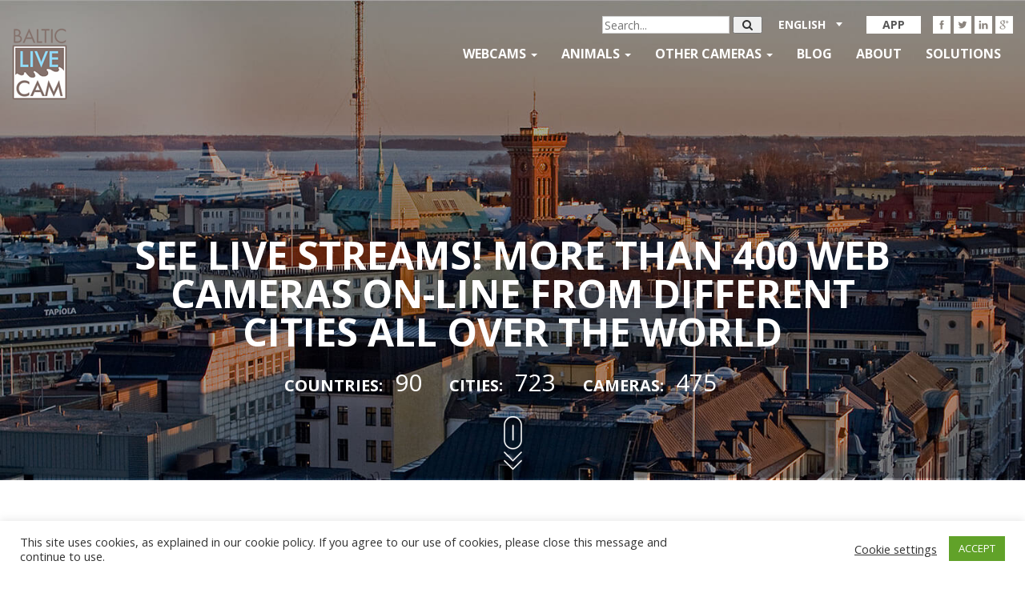

--- FILE ---
content_type: text/html; charset=UTF-8
request_url: https://balticlivecam.com/about/cameras-4-img1-2/
body_size: 19428
content:
<!DOCTYPE html>
<html lang="en-US">
<head>
    <meta charset="UTF-8">
    <meta http-equiv="X-UA-Compatible" content="IE=edge">
    <meta name="viewport" content="width=device-width, initial-scale=1">
    <title>cameras-4-img1 - Webcam Online Live Cam</title>
    <link rel="icon" type="image/x-icon" href="https://balticlivecam.com/wp-content/themes/Blc/favicon.ico"/>
    <link href='https://fonts.googleapis.com/css?family=Open+Sans:400,300,600,700&subset=latin,cyrillic'
          rel='stylesheet'
          type='text/css'>


    <meta name='robots' content='index, follow, max-image-preview:large, max-snippet:-1, max-video-preview:-1' />
<link rel="alternate" hreflang="en" href="https://balticlivecam.com/about/cameras-4-img1/" />
<link rel="alternate" hreflang="ru" href="https://balticlivecam.com/ru/about/cameras-4-img1-2/" />
<link rel="alternate" hreflang="lv" href="https://balticlivecam.com/lv/about/cameras-4-img1-2/" />
<link rel="alternate" hreflang="de" href="https://balticlivecam.com/de/about/cameras-4-img1-2/" />
<link rel="alternate" hreflang="et" href="https://balticlivecam.com/et/about/cameras-4-img1-2/" />
<link rel="alternate" hreflang="es" href="https://balticlivecam.com/es/about/cameras-4-img1-2/" />
<link rel="alternate" hreflang="lt" href="https://balticlivecam.com/lt/about/cameras-4-img1-2/" />

<!-- Ads on this site are served by WP PRO Advertising System - All In One Ad Manager v5.3.0 - wordpress-advertising.tunasite.com -->
<script>(function(i,s,o,g,r,a,m){i['GoogleAnalyticsObject']=r;i[r]=i[r]||function(){(i[r].q=i[r].q||[]).push(arguments)},i[r].l=1*new Date();a=s.createElement(o),
m=s.getElementsByTagName(o)[0];a.async=1;a.src=g;m.parentNode.insertBefore(a,m)})(window,document,'script','//www.google-analytics.com/analytics.js','wppas_ga');wppas_ga('create', 'UA-32676219-1', 'auto');</script><!-- / WP PRO Advertising System - All In One Ad Manager. -->

<!-- HEAD -->

<script src="https://cdn.jsdelivr.net/npm/in-view@0.6.1/dist/in-view.min.js"></script>
<script>inView.offset(-350);</script>

<script src="https://securepubads.g.doubleclick.net/tag/js/gpt.js" async></script>
<script>
    window.googletag = window.googletag || {cmd: []};
    googletag.cmd.push (function () {
        if(window.innerWidth >= 1000) {
            googletag.defineSlot('/147246189,96109881/balticlivecam.com_728x90_anchor_sticky_desktop', [[1000,100],[970,90],[728,90],[990,90],[970,50],[960,90],[950,90],[980,90]], 'balticlivecam.com_728x90_anchor').addService(googletag.pubads());
        }
        else if (window.innerWidth >= 728){
            googletag.defineSlot('/147246189,96109881/balticlivecam.com_320x100_anchor_sticky_mobile', [[320,100],[300,100],[320,50],[300,50]], 'balticlivecam.com_728x90_anchor').addService(googletag.pubads());
        }
        else {
            googletag.defineSlot('/147246189,96109881/balticlivecam.com_320x100_anchor_sticky_mobile', [[320,100],[300,100],[320,50],[300,50]], 'balticlivecam.com_728x90_anchor').addService(googletag.pubads());
        }
        
        var interstitialSlot = googletag.defineOutOfPageSlot('/147246189,96109881/balticlivecam.com_interstitial', googletag.enums.OutOfPageFormat.INTERSTITIAL);
            if (interstitialSlot) interstitialSlot.addService(googletag.pubads());

        googletag.pubads().enableSingleRequest();
        googletag.pubads().disableInitialLoad();
        googletag.enableServices();
        googletag.display(interstitialSlot);
    });
</script>
<script src="https://stpd.cloud/saas/3277" async></script>
	<!-- This site is optimized with the Yoast SEO plugin v26.7 - https://yoast.com/wordpress/plugins/seo/ -->
	<meta name="description" content="Photo of nature in the distance from the top of a tall building or a castle" />
	<link rel="canonical" href="https://balticlivecam.com/about/cameras-4-img1-2/" />
	<meta property="og:locale" content="en_US" />
	<meta property="og:type" content="article" />
	<meta property="og:title" content="cameras-4-img1 - Webcam Online Live Cam" />
	<meta property="og:description" content="Photo of nature in the distance from the top of a tall building or a castle" />
	<meta property="og:url" content="https://balticlivecam.com/about/cameras-4-img1-2/" />
	<meta property="og:site_name" content="BalticLiveCam.com" />
	<meta property="article:modified_time" content="2016-11-01T11:40:14+00:00" />
	<meta property="og:image" content="https://balticlivecam.com/about/cameras-4-img1-2" />
	<meta property="og:image:width" content="555" />
	<meta property="og:image:height" content="314" />
	<meta property="og:image:type" content="image/jpeg" />
	<meta name="twitter:card" content="summary_large_image" />
	<script type="application/ld+json" class="yoast-schema-graph">{"@context":"https://schema.org","@graph":[{"@type":"WebPage","@id":"https://balticlivecam.com/about/cameras-4-img1-2/","url":"https://balticlivecam.com/about/cameras-4-img1-2/","name":"cameras-4-img1 - Webcam Online Live Cam","isPartOf":{"@id":"https://balticlivecam.com/#website"},"primaryImageOfPage":{"@id":"https://balticlivecam.com/about/cameras-4-img1-2/#primaryimage"},"image":{"@id":"https://balticlivecam.com/about/cameras-4-img1-2/#primaryimage"},"thumbnailUrl":"https://balticlivecam.com/images/cameras-4-img1.jpg","datePublished":"2016-06-17T12:03:56+00:00","dateModified":"2016-11-01T11:40:14+00:00","description":"Photo of nature in the distance from the top of a tall building or a castle","breadcrumb":{"@id":"https://balticlivecam.com/about/cameras-4-img1-2/#breadcrumb"},"inLanguage":"en-US","potentialAction":[{"@type":"ReadAction","target":["https://balticlivecam.com/about/cameras-4-img1-2/"]}]},{"@type":"ImageObject","inLanguage":"en-US","@id":"https://balticlivecam.com/about/cameras-4-img1-2/#primaryimage","url":"https://balticlivecam.com/images/cameras-4-img1.jpg","contentUrl":"https://balticlivecam.com/images/cameras-4-img1.jpg","width":555,"height":314,"caption":"Nature view"},{"@type":"BreadcrumbList","@id":"https://balticlivecam.com/about/cameras-4-img1-2/#breadcrumb","itemListElement":[{"@type":"ListItem","position":1,"name":"Home","item":"https://balticlivecam.com/"},{"@type":"ListItem","position":2,"name":"About","item":"https://balticlivecam.com/about/"},{"@type":"ListItem","position":3,"name":"cameras-4-img1"}]},{"@type":"WebSite","@id":"https://balticlivecam.com/#website","url":"https://balticlivecam.com/","name":"BalticLiveCam.com","description":"BalticLiveCam Live Web Camera","potentialAction":[{"@type":"SearchAction","target":{"@type":"EntryPoint","urlTemplate":"https://balticlivecam.com/?s={search_term_string}"},"query-input":{"@type":"PropertyValueSpecification","valueRequired":true,"valueName":"search_term_string"}}],"inLanguage":"en-US"}]}</script>
	<!-- / Yoast SEO plugin. -->


<link rel="alternate" type="application/rss+xml" title="BalticLiveCam.com &raquo; cameras-4-img1 Comments Feed" href="https://balticlivecam.com/about/cameras-4-img1/feed/" />
<style id='wp-img-auto-sizes-contain-inline-css' type='text/css'>
img:is([sizes=auto i],[sizes^="auto," i]){contain-intrinsic-size:3000px 1500px}
/*# sourceURL=wp-img-auto-sizes-contain-inline-css */
</style>
<link rel='stylesheet' id='wp-block-library-css' href='https://balticlivecam.com/wp-includes/css/dist/block-library/style.min.css?ver=6.9' type='text/css' media='all' />
<style id='global-styles-inline-css' type='text/css'>
:root{--wp--preset--aspect-ratio--square: 1;--wp--preset--aspect-ratio--4-3: 4/3;--wp--preset--aspect-ratio--3-4: 3/4;--wp--preset--aspect-ratio--3-2: 3/2;--wp--preset--aspect-ratio--2-3: 2/3;--wp--preset--aspect-ratio--16-9: 16/9;--wp--preset--aspect-ratio--9-16: 9/16;--wp--preset--color--black: #000000;--wp--preset--color--cyan-bluish-gray: #abb8c3;--wp--preset--color--white: #ffffff;--wp--preset--color--pale-pink: #f78da7;--wp--preset--color--vivid-red: #cf2e2e;--wp--preset--color--luminous-vivid-orange: #ff6900;--wp--preset--color--luminous-vivid-amber: #fcb900;--wp--preset--color--light-green-cyan: #7bdcb5;--wp--preset--color--vivid-green-cyan: #00d084;--wp--preset--color--pale-cyan-blue: #8ed1fc;--wp--preset--color--vivid-cyan-blue: #0693e3;--wp--preset--color--vivid-purple: #9b51e0;--wp--preset--gradient--vivid-cyan-blue-to-vivid-purple: linear-gradient(135deg,rgb(6,147,227) 0%,rgb(155,81,224) 100%);--wp--preset--gradient--light-green-cyan-to-vivid-green-cyan: linear-gradient(135deg,rgb(122,220,180) 0%,rgb(0,208,130) 100%);--wp--preset--gradient--luminous-vivid-amber-to-luminous-vivid-orange: linear-gradient(135deg,rgb(252,185,0) 0%,rgb(255,105,0) 100%);--wp--preset--gradient--luminous-vivid-orange-to-vivid-red: linear-gradient(135deg,rgb(255,105,0) 0%,rgb(207,46,46) 100%);--wp--preset--gradient--very-light-gray-to-cyan-bluish-gray: linear-gradient(135deg,rgb(238,238,238) 0%,rgb(169,184,195) 100%);--wp--preset--gradient--cool-to-warm-spectrum: linear-gradient(135deg,rgb(74,234,220) 0%,rgb(151,120,209) 20%,rgb(207,42,186) 40%,rgb(238,44,130) 60%,rgb(251,105,98) 80%,rgb(254,248,76) 100%);--wp--preset--gradient--blush-light-purple: linear-gradient(135deg,rgb(255,206,236) 0%,rgb(152,150,240) 100%);--wp--preset--gradient--blush-bordeaux: linear-gradient(135deg,rgb(254,205,165) 0%,rgb(254,45,45) 50%,rgb(107,0,62) 100%);--wp--preset--gradient--luminous-dusk: linear-gradient(135deg,rgb(255,203,112) 0%,rgb(199,81,192) 50%,rgb(65,88,208) 100%);--wp--preset--gradient--pale-ocean: linear-gradient(135deg,rgb(255,245,203) 0%,rgb(182,227,212) 50%,rgb(51,167,181) 100%);--wp--preset--gradient--electric-grass: linear-gradient(135deg,rgb(202,248,128) 0%,rgb(113,206,126) 100%);--wp--preset--gradient--midnight: linear-gradient(135deg,rgb(2,3,129) 0%,rgb(40,116,252) 100%);--wp--preset--font-size--small: 13px;--wp--preset--font-size--medium: 20px;--wp--preset--font-size--large: 36px;--wp--preset--font-size--x-large: 42px;--wp--preset--spacing--20: 0.44rem;--wp--preset--spacing--30: 0.67rem;--wp--preset--spacing--40: 1rem;--wp--preset--spacing--50: 1.5rem;--wp--preset--spacing--60: 2.25rem;--wp--preset--spacing--70: 3.38rem;--wp--preset--spacing--80: 5.06rem;--wp--preset--shadow--natural: 6px 6px 9px rgba(0, 0, 0, 0.2);--wp--preset--shadow--deep: 12px 12px 50px rgba(0, 0, 0, 0.4);--wp--preset--shadow--sharp: 6px 6px 0px rgba(0, 0, 0, 0.2);--wp--preset--shadow--outlined: 6px 6px 0px -3px rgb(255, 255, 255), 6px 6px rgb(0, 0, 0);--wp--preset--shadow--crisp: 6px 6px 0px rgb(0, 0, 0);}:where(.is-layout-flex){gap: 0.5em;}:where(.is-layout-grid){gap: 0.5em;}body .is-layout-flex{display: flex;}.is-layout-flex{flex-wrap: wrap;align-items: center;}.is-layout-flex > :is(*, div){margin: 0;}body .is-layout-grid{display: grid;}.is-layout-grid > :is(*, div){margin: 0;}:where(.wp-block-columns.is-layout-flex){gap: 2em;}:where(.wp-block-columns.is-layout-grid){gap: 2em;}:where(.wp-block-post-template.is-layout-flex){gap: 1.25em;}:where(.wp-block-post-template.is-layout-grid){gap: 1.25em;}.has-black-color{color: var(--wp--preset--color--black) !important;}.has-cyan-bluish-gray-color{color: var(--wp--preset--color--cyan-bluish-gray) !important;}.has-white-color{color: var(--wp--preset--color--white) !important;}.has-pale-pink-color{color: var(--wp--preset--color--pale-pink) !important;}.has-vivid-red-color{color: var(--wp--preset--color--vivid-red) !important;}.has-luminous-vivid-orange-color{color: var(--wp--preset--color--luminous-vivid-orange) !important;}.has-luminous-vivid-amber-color{color: var(--wp--preset--color--luminous-vivid-amber) !important;}.has-light-green-cyan-color{color: var(--wp--preset--color--light-green-cyan) !important;}.has-vivid-green-cyan-color{color: var(--wp--preset--color--vivid-green-cyan) !important;}.has-pale-cyan-blue-color{color: var(--wp--preset--color--pale-cyan-blue) !important;}.has-vivid-cyan-blue-color{color: var(--wp--preset--color--vivid-cyan-blue) !important;}.has-vivid-purple-color{color: var(--wp--preset--color--vivid-purple) !important;}.has-black-background-color{background-color: var(--wp--preset--color--black) !important;}.has-cyan-bluish-gray-background-color{background-color: var(--wp--preset--color--cyan-bluish-gray) !important;}.has-white-background-color{background-color: var(--wp--preset--color--white) !important;}.has-pale-pink-background-color{background-color: var(--wp--preset--color--pale-pink) !important;}.has-vivid-red-background-color{background-color: var(--wp--preset--color--vivid-red) !important;}.has-luminous-vivid-orange-background-color{background-color: var(--wp--preset--color--luminous-vivid-orange) !important;}.has-luminous-vivid-amber-background-color{background-color: var(--wp--preset--color--luminous-vivid-amber) !important;}.has-light-green-cyan-background-color{background-color: var(--wp--preset--color--light-green-cyan) !important;}.has-vivid-green-cyan-background-color{background-color: var(--wp--preset--color--vivid-green-cyan) !important;}.has-pale-cyan-blue-background-color{background-color: var(--wp--preset--color--pale-cyan-blue) !important;}.has-vivid-cyan-blue-background-color{background-color: var(--wp--preset--color--vivid-cyan-blue) !important;}.has-vivid-purple-background-color{background-color: var(--wp--preset--color--vivid-purple) !important;}.has-black-border-color{border-color: var(--wp--preset--color--black) !important;}.has-cyan-bluish-gray-border-color{border-color: var(--wp--preset--color--cyan-bluish-gray) !important;}.has-white-border-color{border-color: var(--wp--preset--color--white) !important;}.has-pale-pink-border-color{border-color: var(--wp--preset--color--pale-pink) !important;}.has-vivid-red-border-color{border-color: var(--wp--preset--color--vivid-red) !important;}.has-luminous-vivid-orange-border-color{border-color: var(--wp--preset--color--luminous-vivid-orange) !important;}.has-luminous-vivid-amber-border-color{border-color: var(--wp--preset--color--luminous-vivid-amber) !important;}.has-light-green-cyan-border-color{border-color: var(--wp--preset--color--light-green-cyan) !important;}.has-vivid-green-cyan-border-color{border-color: var(--wp--preset--color--vivid-green-cyan) !important;}.has-pale-cyan-blue-border-color{border-color: var(--wp--preset--color--pale-cyan-blue) !important;}.has-vivid-cyan-blue-border-color{border-color: var(--wp--preset--color--vivid-cyan-blue) !important;}.has-vivid-purple-border-color{border-color: var(--wp--preset--color--vivid-purple) !important;}.has-vivid-cyan-blue-to-vivid-purple-gradient-background{background: var(--wp--preset--gradient--vivid-cyan-blue-to-vivid-purple) !important;}.has-light-green-cyan-to-vivid-green-cyan-gradient-background{background: var(--wp--preset--gradient--light-green-cyan-to-vivid-green-cyan) !important;}.has-luminous-vivid-amber-to-luminous-vivid-orange-gradient-background{background: var(--wp--preset--gradient--luminous-vivid-amber-to-luminous-vivid-orange) !important;}.has-luminous-vivid-orange-to-vivid-red-gradient-background{background: var(--wp--preset--gradient--luminous-vivid-orange-to-vivid-red) !important;}.has-very-light-gray-to-cyan-bluish-gray-gradient-background{background: var(--wp--preset--gradient--very-light-gray-to-cyan-bluish-gray) !important;}.has-cool-to-warm-spectrum-gradient-background{background: var(--wp--preset--gradient--cool-to-warm-spectrum) !important;}.has-blush-light-purple-gradient-background{background: var(--wp--preset--gradient--blush-light-purple) !important;}.has-blush-bordeaux-gradient-background{background: var(--wp--preset--gradient--blush-bordeaux) !important;}.has-luminous-dusk-gradient-background{background: var(--wp--preset--gradient--luminous-dusk) !important;}.has-pale-ocean-gradient-background{background: var(--wp--preset--gradient--pale-ocean) !important;}.has-electric-grass-gradient-background{background: var(--wp--preset--gradient--electric-grass) !important;}.has-midnight-gradient-background{background: var(--wp--preset--gradient--midnight) !important;}.has-small-font-size{font-size: var(--wp--preset--font-size--small) !important;}.has-medium-font-size{font-size: var(--wp--preset--font-size--medium) !important;}.has-large-font-size{font-size: var(--wp--preset--font-size--large) !important;}.has-x-large-font-size{font-size: var(--wp--preset--font-size--x-large) !important;}
/*# sourceURL=global-styles-inline-css */
</style>

<style id='classic-theme-styles-inline-css' type='text/css'>
/*! This file is auto-generated */
.wp-block-button__link{color:#fff;background-color:#32373c;border-radius:9999px;box-shadow:none;text-decoration:none;padding:calc(.667em + 2px) calc(1.333em + 2px);font-size:1.125em}.wp-block-file__button{background:#32373c;color:#fff;text-decoration:none}
/*# sourceURL=/wp-includes/css/classic-themes.min.css */
</style>
<link rel='stylesheet' id='contact-form-7-css' href='https://balticlivecam.com/wp-content/plugins/contact-form-7/includes/css/styles.css?ver=6.1.4' type='text/css' media='all' />
<link rel='stylesheet' id='cookie-law-info-css' href='https://balticlivecam.com/wp-content/plugins/cookie-law-info/legacy/public/css/cookie-law-info-public.css?ver=3.3.9.1' type='text/css' media='all' />
<link rel='stylesheet' id='cookie-law-info-gdpr-css' href='https://balticlivecam.com/wp-content/plugins/cookie-law-info/legacy/public/css/cookie-law-info-gdpr.css?ver=3.3.9.1' type='text/css' media='all' />
<link rel='stylesheet' id='WPPAS_VBC_BNR_STYLE-css' href='https://balticlivecam.com/wp-content/plugins/wppas/public/assets/css/vbc/wppas_vbc_bnr.css?ver=5.3.0' type='text/css' media='all' />
<link rel='stylesheet' id='wpml-legacy-dropdown-click-0-css' href='//balticlivecam.com/wp-content/plugins/sitepress-multilingual-cms/templates/language-switchers/legacy-dropdown-click/style.css?ver=1' type='text/css' media='all' />
<style id='wpml-legacy-dropdown-click-0-inline-css' type='text/css'>
.wpml-ls-statics-shortcode_actions{background-color:#eeeeee;}.wpml-ls-statics-shortcode_actions, .wpml-ls-statics-shortcode_actions .wpml-ls-sub-menu, .wpml-ls-statics-shortcode_actions a {border-color:#cdcdcd;}.wpml-ls-statics-shortcode_actions a {color:#444444;background-color:#ffffff;}.wpml-ls-statics-shortcode_actions a:hover,.wpml-ls-statics-shortcode_actions a:focus {color:#000000;background-color:#eeeeee;}.wpml-ls-statics-shortcode_actions .wpml-ls-current-language>a {color:#444444;background-color:#ffffff;}.wpml-ls-statics-shortcode_actions .wpml-ls-current-language:hover>a, .wpml-ls-statics-shortcode_actions .wpml-ls-current-language>a:focus {color:#000000;background-color:#eeeeee;}
/*# sourceURL=wpml-legacy-dropdown-click-0-inline-css */
</style>
<link rel='stylesheet' id='custom.css-css' href='https://balticlivecam.com/wp-content/plugins/setupad/public/assets/css/custom.css?ver=1.9' type='text/css' media='all' />
<link rel='stylesheet' id='themer_reset-css' href='https://balticlivecam.com/wp-content/themes/Blc/css/reset.css?ver=0.1' type='text/css' media='all' />
<link rel='stylesheet' id='theme_bootstrap_style-css' href='https://balticlivecam.com/wp-content/themes/Blc/css/bootstrap.min.css?ver=3.3.6' type='text/css' media='all' />
<link rel='stylesheet' id='theme_main_style1-css' href='https://balticlivecam.com/wp-content/themes/Blc/css/core.css?ver=0.3' type='text/css' media='all' />
<link rel='stylesheet' id='theme_masterslider-css' href='https://balticlivecam.com/wp-content/themes/Blc/js/masterslider/style/masterslider.css?ver=6.9' type='text/css' media='all' />
<link rel='stylesheet' id='theme_masterslider1-css' href='https://balticlivecam.com/wp-content/themes/Blc/js/masterslider/skins/default/style.css?ver=6.9' type='text/css' media='all' />
<link rel='stylesheet' id='theme_masterslider2-css' href='https://balticlivecam.com/wp-content/themes/Blc/css/ms-caro3d.css?ver=6.9' type='text/css' media='all' />
<script type="text/javascript" src="https://balticlivecam.com/wp-includes/js/jquery/jquery.min.js?ver=3.7.1" id="jquery-core-js"></script>
<script type="text/javascript" src="https://balticlivecam.com/wp-includes/js/jquery/jquery-migrate.min.js?ver=3.4.1" id="jquery-migrate-js"></script>
<script type="text/javascript" src="https://balticlivecam.com/wp-includes/js/clipboard.min.js?ver=2.0.11" id="clipboard-js"></script>
<script type="text/javascript" src="https://balticlivecam.com/wp-includes/js/plupload/moxie.min.js?ver=1.3.5.1" id="moxiejs-js"></script>
<script type="text/javascript" src="https://balticlivecam.com/wp-includes/js/plupload/plupload.min.js?ver=2.1.9" id="plupload-js"></script>
<script type="text/javascript" src="https://balticlivecam.com/wp-includes/js/underscore.min.js?ver=1.13.7" id="underscore-js"></script>
<script type="text/javascript" src="https://balticlivecam.com/wp-includes/js/dist/dom-ready.min.js?ver=f77871ff7694fffea381" id="wp-dom-ready-js"></script>
<script type="text/javascript" src="https://balticlivecam.com/wp-includes/js/dist/hooks.min.js?ver=dd5603f07f9220ed27f1" id="wp-hooks-js"></script>
<script type="text/javascript" src="https://balticlivecam.com/wp-includes/js/dist/i18n.min.js?ver=c26c3dc7bed366793375" id="wp-i18n-js"></script>
<script type="text/javascript" id="wp-i18n-js-after">
/* <![CDATA[ */
wp.i18n.setLocaleData( { 'text direction\u0004ltr': [ 'ltr' ] } );
//# sourceURL=wp-i18n-js-after
/* ]]> */
</script>
<script type="text/javascript" src="https://balticlivecam.com/wp-includes/js/dist/a11y.min.js?ver=cb460b4676c94bd228ed" id="wp-a11y-js"></script>
<script type="text/javascript" id="plupload-handlers-js-extra">
/* <![CDATA[ */
var pluploadL10n = {"queue_limit_exceeded":"You have attempted to queue too many files.","file_exceeds_size_limit":"%s exceeds the maximum upload size for this site.","zero_byte_file":"This file is empty. Please try another.","invalid_filetype":"This file cannot be processed by the web server.","not_an_image":"This file is not an image. Please try another.","image_memory_exceeded":"Memory exceeded. Please try another smaller file.","image_dimensions_exceeded":"This is larger than the maximum size. Please try another.","default_error":"An error occurred in the upload. Please try again later.","missing_upload_url":"There was a configuration error. Please contact the server administrator.","upload_limit_exceeded":"You may only upload 1 file.","http_error":"Unexpected response from the server. The file may have been uploaded successfully. Check in the Media Library or reload the page.","http_error_image":"The server cannot process the image. This can happen if the server is busy or does not have enough resources to complete the task. Uploading a smaller image may help. Suggested maximum size is 2560 pixels.","upload_failed":"Upload failed.","big_upload_failed":"Please try uploading this file with the %1$sbrowser uploader%2$s.","big_upload_queued":"%s exceeds the maximum upload size for the multi-file uploader when used in your browser.","io_error":"IO error.","security_error":"Security error.","file_cancelled":"File canceled.","upload_stopped":"Upload stopped.","dismiss":"Dismiss","crunching":"Crunching\u2026","deleted":"moved to the Trash.","error_uploading":"\u201c%s\u201d has failed to upload.","unsupported_image":"This image cannot be displayed in a web browser. For best results convert it to JPEG before uploading.","noneditable_image":"The web server cannot generate responsive image sizes for this image. Convert it to JPEG or PNG before uploading.","file_url_copied":"The file URL has been copied to your clipboard"};
//# sourceURL=plupload-handlers-js-extra
/* ]]> */
</script>
<script type="text/javascript" src="https://balticlivecam.com/wp-includes/js/plupload/handlers.min.js?ver=6.9" id="plupload-handlers-js"></script>
<script type="text/javascript" id="wppas_vbc_upload-js-extra">
/* <![CDATA[ */
var wppas_vbc_upload = {"ajaxurl":"https://balticlivecam.com/wp-admin/admin-ajax.php","nonce":"e653328c5c","remove":"d21969093d","number":"1","upload_enabled":"1","confirmMsg":"Are you sure you want to delete this?","plupload":{"runtimes":"html5,flash,html4","browse_button":"wppas-vbc-uploader","container":"wppas-vbc-upload-container","file_data_name":"wppas_vbc_upload_file","max_file_size":"100000000b","url":"https://balticlivecam.com/wp-admin/admin-ajax.php?action=wppas_vbc_upload&nonce=59165ed0bd","flash_swf_url":"https://balticlivecam.com/wp-includes/js/plupload/plupload.flash.swf","filters":[{"title":"Allowed Files","extensions":"jpg,gif,png"}],"multipart":true,"urlstream_upload":true,"multipart_params":{"upload_folder":""}}};
//# sourceURL=wppas_vbc_upload-js-extra
/* ]]> */
</script>
<script type="text/javascript" src="https://balticlivecam.com/wp-content/plugins/wppas/public/assets/js/vbc/AjaxUpload.js?ver=6.9" id="wppas_vbc_upload-js"></script>
<script type="text/javascript" id="cookie-law-info-js-extra">
/* <![CDATA[ */
var Cli_Data = {"nn_cookie_ids":[],"cookielist":[],"non_necessary_cookies":[],"ccpaEnabled":"","ccpaRegionBased":"","ccpaBarEnabled":"","strictlyEnabled":["necessary","obligatoire"],"ccpaType":"gdpr","js_blocking":"1","custom_integration":"","triggerDomRefresh":"","secure_cookies":""};
var cli_cookiebar_settings = {"animate_speed_hide":"500","animate_speed_show":"500","background":"#FFF","border":"#b1a6a6c2","border_on":"","button_1_button_colour":"#61a229","button_1_button_hover":"#4e8221","button_1_link_colour":"#fff","button_1_as_button":"1","button_1_new_win":"","button_2_button_colour":"#333","button_2_button_hover":"#292929","button_2_link_colour":"#444","button_2_as_button":"","button_2_hidebar":"","button_3_button_colour":"#3566bb","button_3_button_hover":"#2a5296","button_3_link_colour":"#fff","button_3_as_button":"1","button_3_new_win":"","button_4_button_colour":"#000","button_4_button_hover":"#000000","button_4_link_colour":"#333333","button_4_as_button":"","button_7_button_colour":"#61a229","button_7_button_hover":"#4e8221","button_7_link_colour":"#fff","button_7_as_button":"1","button_7_new_win":"","font_family":"inherit","header_fix":"","notify_animate_hide":"1","notify_animate_show":"","notify_div_id":"#cookie-law-info-bar","notify_position_horizontal":"right","notify_position_vertical":"bottom","scroll_close":"","scroll_close_reload":"","accept_close_reload":"","reject_close_reload":"","showagain_tab":"","showagain_background":"#fff","showagain_border":"#000","showagain_div_id":"#cookie-law-info-again","showagain_x_position":"100px","text":"#333333","show_once_yn":"","show_once":"10000","logging_on":"","as_popup":"","popup_overlay":"1","bar_heading_text":"","cookie_bar_as":"banner","popup_showagain_position":"bottom-right","widget_position":"left"};
var log_object = {"ajax_url":"https://balticlivecam.com/wp-admin/admin-ajax.php"};
//# sourceURL=cookie-law-info-js-extra
/* ]]> */
</script>
<script type="text/javascript" src="https://balticlivecam.com/wp-content/plugins/cookie-law-info/legacy/public/js/cookie-law-info-public.js?ver=3.3.9.1" id="cookie-law-info-js"></script>
<script type="text/javascript" src="https://balticlivecam.com/wp-content/plugins/wppas/templates/js/advertising.js?ver=6.9" id="wppas_dummy_advertising-js"></script>
<script type="text/javascript" src="//balticlivecam.com/wp-content/plugins/sitepress-multilingual-cms/templates/language-switchers/legacy-dropdown-click/script.js?ver=1" id="wpml-legacy-dropdown-click-0-js"></script>
<meta name="generator" content="WPML ver:4.3.6 stt:1,15,3,32,33,46,2;" />
    <link rel="stylesheet" href="https://balticlivecam.com/wp-content/themes/Blc/css/slick.css">
    <script>
        var ajaxurl = 'https://balticlivecam.com/wp-admin/admin-ajax.php';
    </script>
    <meta name="globalsign-domain-verification" content="-vkOkI-9uHbtx-0dUTJCMico3SWSLUtDT9Nz4BQ2fD"/>
    <link rel="manifest" href="/manifest.json">
    <!--Fatchilli START-->
    <script type="text/javascript" async="async" src="https://securepubads.g.doubleclick.net/tag/js/gpt.js"></script>
    <script type="text/javascript">
        window.googletag = window.googletag || { cmd: [] };
        window.googletag.cmd.push(function () {
            window.googletag.pubads().enableSingleRequest();
            window.googletag.pubads().disableInitialLoad();
        });
    </script>
    <!--Fatchilli END-->
    <!--Site config -->
    <script type="text/javascript" async="async" src="https://protagcdn.com/s/balticlivecam.com/site.js"></script>
    <script type="text/javascript">
        window.protag = window.protag || { cmd: [] };
        window.protag.config = { s:'balticlivecam.com', childADM: '96109881', l: 'FbM3ys2m' };
        window.protag.cmd.push(function () {
            window.protag.pageInit();
        });
    </script>

<link rel='stylesheet' id='wp_pro_add_style-css' href='https://balticlivecam.com/wp-content/plugins/wppas/templates/css/wppas.min.css?ver=5.3.0' type='text/css' media='all' />
<link rel='stylesheet' id='wppas_php_style-css' href='https://balticlivecam.com/wp-content/plugins/wppas/templates/css/wppas_custom_css.css?ver=6.9' type='text/css' media='all' />
<style id='wppas_php_style-inline-css' type='text/css'>

			/* ----------------------------------------------------------------
			 * WP PRO ADVERTISING SYSTEM - ADZONES
			 * ---------------------------------------------------------------- */
			.wppaszone img {
				max-width: 100%;
				height:auto;
			}
			.wppaszone {overflow:hidden; visibility: visible !important; display: inherit !important; }
			.pas_fly_in .wppaszone {visibility: hidden !important; }
			.pas_fly_in.showing .wppaszone {visibility: visible !important; }
			
			.wppasrotate, .wppaszone li { margin: 0; padding:0; list-style: none; }
			.rotating_paszone > .pasli { visibility:hidden; }
			.wppaszone .jshowoff .wppasrotate .pasli { visibility: inherit; }
		
/*# sourceURL=wppas_php_style-inline-css */
</style>
</head>
<body>
<div  class="paszone_container paszone-container-68738   " id="paszonecont_68738" style="overflow:hidden;    " ><div class="pasinfotxt above"><small style="font-size:11px; color:#C0C0C0; text-decoration:none;"></small></div><div class="wppaszone paszone-68738 " id="68738" style="overflow:hidden;  width:100%; height:auto; display:inline-block;   "><div class="wppasrotate   paszoneholder-68738" style="width:100%; height:100%;" ></div></div></div><!-- Preloader -->
<!--<div class="block-for-preloader">
    <div class="preloader loading">
        <span class="slice"></span>
        <span class="slice"></span>
        <span class="slice"></span>
        <span class="slice"></span>
        <span class="slice"></span>
        <span class="slice"></span>
    </div>
</div>-->
<!--
        <style>
            .paszone_container{
                display: none!important;
            }
        </style>
        -->    <div class="site main">
        <header id="header" class="site-header">
    <div id="fp-background"></div>
    <nav class="navbar navbar-static-top">


        <button type="button" class="navbar-toggle collapsed" data-toggle="collapse" data-target="#navbar"
                aria-expanded="false" aria-controls="navbar">
            <span class="sr-only">Toggle navigation</span>
            <span class="icon-bar"></span>
            <span class="icon-bar"></span>
            <span class="icon-bar"></span>
        </button>
        <a class="navbar-brand" href="/"><img src="https://balticlivecam.com/wp-content/themes/Blc/images/logo.png"/>
        </a>
        <div id="navbar" class="navbar-collapse collapse navbar-right">
            <div class="only_mobile">
                <button type="button" class="navbar-toggle collapsed" data-toggle="collapse" data-target="#navbar"
                        aria-expanded="false" aria-controls="navbar">
                    <span class="sr-only">Toggle navigation</span>
                    <span class="icon-bar"></span>
                    <span class="icon-bar"></span>
                    <span class="icon-bar"></span>
                </button>
            </div>
            <div class="social-header only_desktop">

                <ul class="white-icons">
                    <li><a target="_blank" href="https://www.facebook.com/Balticlivecam/"><img
            src="https://balticlivecam.com/wp-content/themes/Blc/images/icon-white-facebook.png"
            alt=""/></a></li>
<li><a target="_blank" href="https://twitter.com/balticlivecam"><img
            src="https://balticlivecam.com/wp-content/themes/Blc/images/icon-white-twitter.png"
            alt=""/></a></li>
<li><a target="_blank" href="https://www.linkedin.com/company/baltic-live-cam"><img
            src="https://balticlivecam.com/wp-content/themes/Blc/images/icon-white-linkedin.png"
            alt=""/></a></li>
<li><a target="_blank" href="https://plus.google.com/109808136022573693647/posts"><img
            src="https://balticlivecam.com/wp-content/themes/Blc/images/icon-white-google.png"
            alt=""/></a></li>                </ul>

            </div>
            <div class="app_nav only_desktop">

                <a href="https://balticlivecam.com/app/"><p style="background: #fff; color: #565656;">APP</p></a>
            </div>
            <!--<div class="login-button-header only_desktop ">
                <a href="javascript:"></a>
            </div>-->
            <div class="change-lang">
                <a href="javascript:">
                    <span>English</span>
                </a>

                <ul class="dropdown-lang" style="display:none;">
                                            <li><a class="active"                                href="https://balticlivecam.com/about/cameras-4-img1/">English  </a></li>
                                                <li><a                                 href="https://balticlivecam.com/ru/about/cameras-4-img1-2/">Русский  </a></li>
                                                <li><a                                 href="https://balticlivecam.com/lv/about/cameras-4-img1-2/">Latviešu  </a></li>
                                                <li><a                                 href="https://balticlivecam.com/de/about/cameras-4-img1-2/">Deutsch  </a></li>
                                                <li><a                                 href="https://balticlivecam.com/et/about/cameras-4-img1-2/">Eesti  </a></li>
                                                <li><a                                 href="https://balticlivecam.com/es/about/cameras-4-img1-2/">Español  </a></li>
                                                <li><a                                 href="https://balticlivecam.com/lt/about/cameras-4-img1-2/">Lietuvos  </a></li>
                                        </ul>
            </div>

            <div class="search-block-form">
                <form role="search" method="get" class="search-form" action="https://balticlivecam.com/">

                    <input type="search" class="search-field"
                           placeholder="Search..."
                           value="" name="s"/>
                    <button><i class="fa fa-search" aria-hidden="true"></i></button>

                </form>
            </div>

          <ul id="menu-main-menu" class="nav navbar-nav"><li id="menu-item-27" class="menu-item menu-item-type-post_type menu-item-object-page menu-item-has-children menu-item-27 dropdown"><a title="Webcams" href="#" data-toggle="dropdown" class="dropdown-toggle" aria-haspopup="true">Webcams <span class="caret"></span></a>
<ul role="menu" class=" dropdown-menu">
	<li id="menu-item-12306" class="menu-item menu-item-type-post_type menu-item-object-page menu-item-12306"><a title="Argentina" href="https://balticlivecam.com/cameras/argentina/">Argentina</a></li>
	<li id="menu-item-14285" class="menu-item menu-item-type-post_type menu-item-object-page menu-item-14285"><a title="Australia" href="https://balticlivecam.com/cameras/australia/">Australia</a></li>
	<li id="menu-item-9654" class="menu-item menu-item-type-post_type menu-item-object-page menu-item-9654"><a title="Austria" href="https://balticlivecam.com/cameras/austria/">Austria</a></li>
	<li id="menu-item-51021" class="menu-item menu-item-type-post_type menu-item-object-page menu-item-51021"><a title="Belarus" href="https://balticlivecam.com/cameras/belarus/">Belarus</a></li>
	<li id="menu-item-9422" class="menu-item menu-item-type-post_type menu-item-object-page menu-item-9422"><a title="Belgium" href="https://balticlivecam.com/cameras/belgium/">Belgium</a></li>
	<li id="menu-item-39260" class="menu-item menu-item-type-post_type menu-item-object-page menu-item-39260"><a title="Bosnia and Herzegovina" href="https://balticlivecam.com/cameras/bosnia-and-herzegovina/">Bosnia and Herzegovina</a></li>
	<li id="menu-item-17201" class="menu-item menu-item-type-post_type menu-item-object-page menu-item-17201"><a title="Brazil" href="https://balticlivecam.com/cameras/brazil/">Brazil</a></li>
	<li id="menu-item-19531" class="menu-item menu-item-type-post_type menu-item-object-page menu-item-19531"><a title="Bulgaria" href="https://balticlivecam.com/cameras/bulgaria/">Bulgaria</a></li>
	<li id="menu-item-48216" class="menu-item menu-item-type-post_type menu-item-object-page menu-item-48216"><a title="Cambodia" href="https://balticlivecam.com/cameras/cambodia/">Cambodia</a></li>
	<li id="menu-item-12964" class="menu-item menu-item-type-post_type menu-item-object-page menu-item-12964"><a title="Canada" href="https://balticlivecam.com/cameras/canada/">Canada</a></li>
	<li id="menu-item-20074" class="menu-item menu-item-type-post_type menu-item-object-page menu-item-20074"><a title="Cape Verde" href="https://balticlivecam.com/cameras/cape-verde/">Cape Verde</a></li>
	<li id="menu-item-20692" class="menu-item menu-item-type-post_type menu-item-object-page menu-item-20692"><a title="Chile" href="https://balticlivecam.com/cameras/chile/">Chile</a></li>
	<li id="menu-item-64032" class="menu-item menu-item-type-post_type menu-item-object-page menu-item-64032"><a title="China" href="https://balticlivecam.com/cameras/china/">China</a></li>
	<li id="menu-item-27720" class="menu-item menu-item-type-post_type menu-item-object-page menu-item-27720"><a title="Costa Rica" href="https://balticlivecam.com/cameras/costa-rica/">Costa Rica</a></li>
	<li id="menu-item-8947" class="menu-item menu-item-type-post_type menu-item-object-page menu-item-8947"><a title="Croatia" href="https://balticlivecam.com/cameras/croatia/">Croatia</a></li>
	<li id="menu-item-21809" class="menu-item menu-item-type-post_type menu-item-object-page menu-item-21809"><a title="Curaçao" href="https://balticlivecam.com/cameras/curacao/">Curaçao</a></li>
	<li id="menu-item-9779" class="menu-item menu-item-type-post_type menu-item-object-page menu-item-9779"><a title="Czech" href="https://balticlivecam.com/cameras/czech/">Czech</a></li>
	<li id="menu-item-84003" class="menu-item menu-item-type-post_type menu-item-object-page menu-item-84003"><a title="Cyprus" href="https://balticlivecam.com/cameras/cyprus/">Cyprus</a></li>
	<li id="menu-item-7765" class="menu-item menu-item-type-post_type menu-item-object-page menu-item-7765"><a title="Denmark" href="https://balticlivecam.com/cameras/denmark/">Denmark</a></li>
	<li id="menu-item-21988" class="menu-item menu-item-type-post_type menu-item-object-page menu-item-21988"><a title="Dominican Republic" href="https://balticlivecam.com/cameras/dominican-republic/">Dominican Republic</a></li>
	<li id="menu-item-90155" class="menu-item menu-item-type-post_type menu-item-object-page menu-item-90155"><a title="Greenland" href="https://balticlivecam.com/cameras/greenland/">Greenland</a></li>
	<li id="menu-item-18824" class="menu-item menu-item-type-post_type menu-item-object-page menu-item-18824"><a title="Egypt" href="https://balticlivecam.com/cameras/egypt/">Egypt</a></li>
	<li id="menu-item-7766" class="menu-item menu-item-type-post_type menu-item-object-page menu-item-7766"><a title="Estonia" href="https://balticlivecam.com/cameras/estonia/">Estonia</a></li>
	<li id="menu-item-72926" class="menu-item menu-item-type-post_type menu-item-object-page menu-item-72926"><a title="Ecuador" href="https://balticlivecam.com/cameras/ecuador/">Ecuador</a></li>
	<li id="menu-item-83084" class="menu-item menu-item-type-post_type menu-item-object-page menu-item-83084"><a title="El Salvador" href="https://balticlivecam.com/cameras/el-salvador/">El Salvador</a></li>
	<li id="menu-item-7767" class="menu-item menu-item-type-post_type menu-item-object-page menu-item-7767"><a title="Finland" href="https://balticlivecam.com/cameras/finland/">Finland</a></li>
	<li id="menu-item-9085" class="menu-item menu-item-type-post_type menu-item-object-page menu-item-9085"><a title="France" href="https://balticlivecam.com/cameras/france/">France</a></li>
	<li id="menu-item-98986" class="menu-item menu-item-type-post_type menu-item-object-page menu-item-98986"><a title="French Polynesia" href="https://balticlivecam.com/cameras/french-polynesia/">French Polynesia</a></li>
	<li id="menu-item-8630" class="menu-item menu-item-type-post_type menu-item-object-page menu-item-8630"><a title="Germany" href="https://balticlivecam.com/cameras/germany/">Germany</a></li>
	<li id="menu-item-10629" class="menu-item menu-item-type-post_type menu-item-object-page menu-item-10629"><a title="Greece" href="https://balticlivecam.com/cameras/greece/">Greece</a></li>
	<li id="menu-item-32002" class="menu-item menu-item-type-post_type menu-item-object-page menu-item-32002"><a title="Honduras" href="https://balticlivecam.com/cameras/honduras/">Honduras</a></li>
	<li id="menu-item-8876" class="menu-item menu-item-type-post_type menu-item-object-page menu-item-8876"><a title="Hungary" href="https://balticlivecam.com/cameras/hungary/">Hungary</a></li>
	<li id="menu-item-17153" class="menu-item menu-item-type-post_type menu-item-object-page menu-item-17153"><a title="Iceland" href="https://balticlivecam.com/cameras/iceland/">Iceland</a></li>
	<li id="menu-item-36501" class="menu-item menu-item-type-post_type menu-item-object-page menu-item-36501"><a title="India" href="https://balticlivecam.com/cameras/india/">India</a></li>
	<li id="menu-item-22178" class="menu-item menu-item-type-post_type menu-item-object-page menu-item-22178"><a title="Indonesia" href="https://balticlivecam.com/cameras/indonesia/">Indonesia</a></li>
	<li id="menu-item-17037" class="menu-item menu-item-type-post_type menu-item-object-page menu-item-17037"><a title="Iran" href="https://balticlivecam.com/cameras/iran/">Iran</a></li>
	<li id="menu-item-20393" class="menu-item menu-item-type-post_type menu-item-object-page menu-item-20393"><a title="Iraq" href="https://balticlivecam.com/cameras/iraq/">Iraq</a></li>
	<li id="menu-item-5159" class="menu-item menu-item-type-post_type menu-item-object-page menu-item-5159"><a title="Israel" href="https://balticlivecam.com/cameras/israel/">Israel</a></li>
	<li id="menu-item-11995" class="menu-item menu-item-type-post_type menu-item-object-page menu-item-11995"><a title="Ireland" href="https://balticlivecam.com/cameras/ireland/">Ireland</a></li>
	<li id="menu-item-9257" class="menu-item menu-item-type-post_type menu-item-object-page menu-item-9257"><a title="Italy" href="https://balticlivecam.com/cameras/italy/">Italy</a></li>
	<li id="menu-item-7426" class="menu-item menu-item-type-post_type menu-item-object-page menu-item-7426"><a title="Japan" href="https://balticlivecam.com/cameras/japan/">Japan</a></li>
	<li id="menu-item-62993" class="menu-item menu-item-type-post_type menu-item-object-page menu-item-62993"><a title="Kyrgyzstan" href="https://balticlivecam.com/cameras/kyrgyzstan/">Kyrgyzstan</a></li>
	<li id="menu-item-7761" class="menu-item menu-item-type-post_type menu-item-object-page menu-item-7761"><a title="Latvia" href="https://balticlivecam.com/cameras/latvia/">Latvia</a></li>
	<li id="menu-item-7762" class="menu-item menu-item-type-post_type menu-item-object-page menu-item-7762"><a title="Lithuania" href="https://balticlivecam.com/cameras/lithuania/">Lithuania</a></li>
	<li id="menu-item-76210" class="menu-item menu-item-type-post_type menu-item-object-page menu-item-76210"><a title="Malaysia" href="https://balticlivecam.com/cameras/malaysia/">Malaysia</a></li>
	<li id="menu-item-82998" class="menu-item menu-item-type-post_type menu-item-object-page menu-item-82998"><a title="Maldives" href="https://balticlivecam.com/cameras/maldives/">Maldives</a></li>
	<li id="menu-item-97716" class="menu-item menu-item-type-post_type menu-item-object-page menu-item-97716"><a title="Malta" href="https://balticlivecam.com/cameras/malta/">Malta</a></li>
	<li id="menu-item-11475" class="menu-item menu-item-type-post_type menu-item-object-page menu-item-11475"><a title="Mexico" href="https://balticlivecam.com/cameras/mexico/">Mexico</a></li>
	<li id="menu-item-33781" class="menu-item menu-item-type-post_type menu-item-object-page menu-item-33781"><a title="Nepal" href="https://balticlivecam.com/cameras/nepal/">Nepal</a></li>
	<li id="menu-item-11519" class="menu-item menu-item-type-post_type menu-item-object-page menu-item-11519"><a title="Netherlands" href="https://balticlivecam.com/cameras/netherlands/">Netherlands</a></li>
	<li id="menu-item-89076" class="menu-item menu-item-type-post_type menu-item-object-page menu-item-89076"><a title="New Zealand" href="https://balticlivecam.com/cameras/new-zealand/">New Zealand</a></li>
	<li id="menu-item-7763" class="menu-item menu-item-type-post_type menu-item-object-page menu-item-7763"><a title="Norway" href="https://balticlivecam.com/cameras/norway/">Norway</a></li>
	<li id="menu-item-98021" class="menu-item menu-item-type-post_type menu-item-object-page menu-item-98021"><a title="Palestine" href="https://balticlivecam.com/cameras/palestine/">Palestine</a></li>
	<li id="menu-item-98682" class="menu-item menu-item-type-post_type menu-item-object-page menu-item-98682"><a title="Paraguay" href="https://balticlivecam.com/cameras/paraguay/">Paraguay</a></li>
	<li id="menu-item-82476" class="menu-item menu-item-type-post_type menu-item-object-page menu-item-82476"><a title="Peru" href="https://balticlivecam.com/cameras/peru/">Peru</a></li>
	<li id="menu-item-8618" class="menu-item menu-item-type-post_type menu-item-object-page menu-item-8618"><a title="Poland" href="https://balticlivecam.com/cameras/poland/">Poland</a></li>
	<li id="menu-item-17269" class="menu-item menu-item-type-post_type menu-item-object-page menu-item-17269"><a title="Portugal" href="https://balticlivecam.com/cameras/portugal/">Portugal</a></li>
	<li id="menu-item-73805" class="menu-item menu-item-type-post_type menu-item-object-page menu-item-73805"><a title="Puerto Rico" href="https://balticlivecam.com/cameras/puerto-rico/">Puerto Rico</a></li>
	<li id="menu-item-37167" class="menu-item menu-item-type-post_type menu-item-object-page menu-item-37167"><a title="Republic of Singapore" href="https://balticlivecam.com/cameras/republic-of-singapore/">Republic of Singapore</a></li>
	<li id="menu-item-12121" class="menu-item menu-item-type-post_type menu-item-object-page menu-item-12121"><a title="Romania" href="https://balticlivecam.com/cameras/romania/">Romania</a></li>
	<li id="menu-item-8127" class="menu-item menu-item-type-post_type menu-item-object-page menu-item-8127"><a title="Russia" href="https://balticlivecam.com/cameras/russia/">Russia</a></li>
	<li id="menu-item-36325" class="menu-item menu-item-type-post_type menu-item-object-page menu-item-36325"><a title="Saudi Arabia" href="https://balticlivecam.com/cameras/saudi-arabia/">Saudi Arabia</a></li>
	<li id="menu-item-22362" class="menu-item menu-item-type-post_type menu-item-object-page menu-item-22362"><a title="Scotland" href="https://balticlivecam.com/cameras/scotland/">Scotland</a></li>
	<li id="menu-item-31306" class="menu-item menu-item-type-post_type menu-item-object-page menu-item-31306"><a title="Serbia" href="https://balticlivecam.com/cameras/serbia/">Serbia</a></li>
	<li id="menu-item-99149" class="menu-item menu-item-type-post_type menu-item-object-page menu-item-99149"><a title="Seychelles" href="https://balticlivecam.com/cameras/seychelles/">Seychelles</a></li>
	<li id="menu-item-10290" class="menu-item menu-item-type-post_type menu-item-object-page menu-item-10290"><a title="Slovakia" href="https://balticlivecam.com/cameras/slovakia/">Slovakia</a></li>
	<li id="menu-item-34430" class="menu-item menu-item-type-post_type menu-item-object-page menu-item-34430"><a title="South Africa" href="https://balticlivecam.com/cameras/south-africa/">South Africa</a></li>
	<li id="menu-item-64796" class="menu-item menu-item-type-post_type menu-item-object-page menu-item-64796"><a title="South Korea" href="https://balticlivecam.com/cameras/south-korea/">South Korea</a></li>
	<li id="menu-item-9984" class="menu-item menu-item-type-post_type menu-item-object-page menu-item-9984"><a title="Spain" href="https://balticlivecam.com/cameras/spain/">Spain</a></li>
	<li id="menu-item-7764" class="menu-item menu-item-type-post_type menu-item-object-page menu-item-7764"><a title="Sweden" href="https://balticlivecam.com/cameras/sweden/">Sweden</a></li>
	<li id="menu-item-8605" class="menu-item menu-item-type-post_type menu-item-object-page menu-item-8605"><a title="Switzerland" href="https://balticlivecam.com/cameras/switzerland/">Switzerland</a></li>
	<li id="menu-item-37326" class="menu-item menu-item-type-post_type menu-item-object-page menu-item-37326"><a title="Taiwan" href="https://balticlivecam.com/cameras/taiwan/">Taiwan</a></li>
	<li id="menu-item-30037" class="menu-item menu-item-type-post_type menu-item-object-page menu-item-30037"><a title="Tanzania" href="https://balticlivecam.com/cameras/tanzania/">Tanzania</a></li>
	<li id="menu-item-16780" class="menu-item menu-item-type-post_type menu-item-object-page menu-item-16780"><a title="Thailand" href="https://balticlivecam.com/cameras/thailand/">Thailand</a></li>
	<li id="menu-item-15519" class="menu-item menu-item-type-post_type menu-item-object-page menu-item-15519"><a title="Turkey" href="https://balticlivecam.com/cameras/turkey/">Turkey</a></li>
	<li id="menu-item-31727" class="menu-item menu-item-type-post_type menu-item-object-page menu-item-31727"><a title="Ukraine" href="https://balticlivecam.com/cameras/ukraine/">Ukraine</a></li>
	<li id="menu-item-5978" class="menu-item menu-item-type-post_type menu-item-object-page menu-item-5978"><a title="United States" href="https://balticlivecam.com/cameras/united-states/">United States</a></li>
	<li id="menu-item-11279" class="menu-item menu-item-type-post_type menu-item-object-page menu-item-11279"><a title="United Kingdom" href="https://balticlivecam.com/cameras/united-kingdom/">United Kingdom</a></li>
	<li id="menu-item-45198" class="menu-item menu-item-type-post_type menu-item-object-page menu-item-45198"><a title="Uruguay" href="https://balticlivecam.com/cameras/uruguay/">Uruguay</a></li>
	<li id="menu-item-19948" class="menu-item menu-item-type-post_type menu-item-object-page menu-item-19948"><a title="Vatican" href="https://balticlivecam.com/cameras/vatican/">Vatican</a></li>
	<li id="menu-item-83598" class="menu-item menu-item-type-post_type menu-item-object-page menu-item-83598"><a title="Venezuela" href="https://balticlivecam.com/cameras/venezuela/">Venezuela</a></li>
	<li id="menu-item-21568" class="menu-item menu-item-type-post_type menu-item-object-page menu-item-21568"><a title="Vietnam" href="https://balticlivecam.com/cameras/vietnam/">Vietnam</a></li>
</ul>
</li>
<li id="menu-item-40872" class="menu-item menu-item-type-post_type menu-item-object-page menu-item-has-children menu-item-40872 dropdown"><a title="Animals" href="#" data-toggle="dropdown" class="dropdown-toggle" aria-haspopup="true">Animals <span class="caret"></span></a>
<ul role="menu" class=" dropdown-menu">
	<li id="menu-item-40653" class="menu-item menu-item-type-post_type menu-item-object-page menu-item-40653"><a title="AnimalsLife.NET" href="https://balticlivecam.com/animalslife/">AnimalsLife.NET</a></li>
	<li id="menu-item-40895" class="menu-item menu-item-type-post_type menu-item-object-page menu-item-40895"><a title="Wild animals" href="https://balticlivecam.com/wild-animals/">Wild animals</a></li>
</ul>
</li>
<li id="menu-item-7932" class="menu-item menu-item-type-post_type menu-item-object-page menu-item-has-children menu-item-7932 dropdown"><a title="Other Cameras" href="#" data-toggle="dropdown" class="dropdown-toggle" aria-haspopup="true">Other Cameras <span class="caret"></span></a>
<ul role="menu" class=" dropdown-menu">
	<li id="menu-item-40765" class="menu-item menu-item-type-post_type menu-item-object-page menu-item-40765"><a title="Ski Resorts" href="https://balticlivecam.com/ski-resorts/">Ski Resorts</a></li>
	<li id="menu-item-41048" class="menu-item menu-item-type-post_type menu-item-object-page menu-item-41048"><a title="News" href="https://balticlivecam.com/news/">News</a></li>
	<li id="menu-item-40764" class="menu-item menu-item-type-post_type menu-item-object-page menu-item-40764"><a title="Natural environment" href="https://balticlivecam.com/your-stream/">Natural environment</a></li>
	<li id="menu-item-46417" class="menu-item menu-item-type-post_type menu-item-object-page menu-item-46417"><a title="Airports" href="https://balticlivecam.com/airports/">Airports</a></li>
	<li id="menu-item-41511" class="menu-item menu-item-type-post_type menu-item-object-page menu-item-41511"><a title="More cameras" href="https://balticlivecam.com/more-cameras/">More cameras</a></li>
</ul>
</li>
<li id="menu-item-8567" class="menu-item menu-item-type-post_type menu-item-object-page menu-item-8567"><a title="Blog" href="https://balticlivecam.com/blog/">Blog</a></li>
<li id="menu-item-26" class="menu-item menu-item-type-post_type menu-item-object-page menu-item-26"><a title="About" href="https://balticlivecam.com/about/">About</a></li>
<li id="menu-item-28" class="menu-item menu-item-type-post_type menu-item-object-page menu-item-28"><a title="Solutions" href="https://balticlivecam.com/business/">Solutions</a></li>
</ul>
            <div class="search-block-form only_mobile">
                <form role="search" method="get" class="search-form" action="https://balticlivecam.com/">

                    <input type="search" class="search-field"
                           placeholder="Search..."
                           value="" name="s"/>
                    <button><i class="fa fa-search" aria-hidden="true"></i></button>

                </form>
            </div>

            <div class="social-header only_mobile">

                <ul class="white-icons">
                    <li><a target="_blank" href="https://www.facebook.com/Balticlivecam/"><img
            src="https://balticlivecam.com/wp-content/themes/Blc/images/icon-white-facebook.png"
            alt=""/></a></li>
<li><a target="_blank" href="https://twitter.com/balticlivecam"><img
            src="https://balticlivecam.com/wp-content/themes/Blc/images/icon-white-twitter.png"
            alt=""/></a></li>
<li><a target="_blank" href="https://www.linkedin.com/company/baltic-live-cam"><img
            src="https://balticlivecam.com/wp-content/themes/Blc/images/icon-white-linkedin.png"
            alt=""/></a></li>
<li><a target="_blank" href="https://plus.google.com/109808136022573693647/posts"><img
            src="https://balticlivecam.com/wp-content/themes/Blc/images/icon-white-google.png"
            alt=""/></a></li>                </ul>

            </div>
            <div class="app_nav  only_mobile">
                <a href="https://balticlivecam.com/app/"><p style="background: #fff; color: #565656;">APP</p></a>
            </div>
            <!--<div class="login-button-header only_mobile ">
                <a href="javascript:"></a>
            </div>-->
                        </div>

    </nav>

    

    <div class="container">
        <div class="main_text">

                <div style="margin:10px 0 20px; max-height: 90px;" class="ads-g-a header-ad-zone">
                    <script>if(typeof wppas_ga != 'undefined'){wppas_ga('send', 'event', 'wpproads banner statistics', 'impressions', 'banner: setupad-camera-68737',{nonInteraction: true});}</script><script>if(typeof wppas_ga != 'undefined'){wppas_ga('send', 'event', 'wpproads adzone statistics', 'impressions', 'adzone: glavnaya-shapka-47104',{nonInteraction: true});}</script><script>if(typeof wppas_ga != 'undefined'){wppas_ga('send', 'event', 'wpproads advertiser statistics', 'impressions', 'advertiser: setupad-15851',{nonInteraction: true});}</script><div  class="paszone_container paszone-container-47104   " id="paszonecont_47104" style="overflow:hidden; max-width:728px; margin: 0 auto; text-align:center;  " ><div class="pasinfotxt above"><small style="font-size:11px; color:#C0C0C0; text-decoration:none;"></small></div><div class="wppaszone paszone-47104 " id="47104" style="overflow:hidden; width:728px; height:90px; margin: 0 auto; text-align:center; "><div class="wppasrotate   paszoneholder-47104" style="" ><div class="pasli pasli-68737 "  data-duration="5000" bid="68737" aid="47104"><div id='balticlivecam_com_728x90_in_video' style="text-align: center;">
    <script type="text/javascript">
          inView('#balticlivecam_com_728x90_in_video').once('enter', (function() {
              googletag.cmd.push(function() {
                  if(window.innerWidth >= 1000) {
                      googletag.defineSlot('/147246189,96109881/balticlivecam.com_728x90_in_video', [[728,90],[468,60]], 'balticlivecam_com_728x90_in_video').addService(googletag.pubads());
                  }
                  googletag.display('balticlivecam_com_728x90_in_video');
                  stpd.initializeAdUnit('balticlivecam_com_728x90_in_video');                    
              });
          }));
    </script>
</div></div></div></div></div>                </div>

            <h1>See live streams! More than 400 web cameras on-line from different cities all over the world</h1>
            <div class="count-of-pages">
                <ul>
                    <li>
                        <p>Countries:</p>
                        <span>90</span>
                    </li>
                    <li>
                        <p>Cities:</p>
                        <span>723</span>
                    </li>
                    <li>
                        <p>Cameras:</p>
                        <span>475</span>
                    </li>
                </ul>
            </div>
        </div>

        <div class="main_slide">
<!--            <a href="--><!--">--><!--</a>-->
            <img src="https://balticlivecam.com/wp-content/themes/Blc/images/scroll.png">
        </div>
    </div>
</header>
        <aside class="left follow">
            <div class="left-ads ads-g-a">

                <script>if(typeof wppas_ga != 'undefined'){wppas_ga('send', 'event', 'wpproads banner statistics', 'impressions', 'banner: fatchilli-new-160x600-75110',{nonInteraction: true});}</script><script>if(typeof wppas_ga != 'undefined'){wppas_ga('send', 'event', 'wpproads adzone statistics', 'impressions', 'adzone: tolko-glavnaya-levaya-8284',{nonInteraction: true});}</script><script>if(typeof wppas_ga != 'undefined'){wppas_ga('send', 'event', 'wpproads advertiser statistics', 'impressions', 'advertiser: fatchilli-12125',{nonInteraction: true});}</script><div  class="paszone_container paszone-container-8284   " id="paszonecont_8284" style="overflow:hidden; max-width:160px; margin: 0 auto; text-align:center;  " ><div class="pasinfotxt above"><small style="font-size:11px; color:#C0C0C0; text-decoration:none;"></small></div><div class="wppaszone paszone-8284 " id="8284" style="overflow:hidden; width:160px; height:600px; margin: 0 auto; text-align:center; "><div class="wppasrotate   paszoneholder-8284" style="" ><div class="pasli pasli-75110 "  data-duration="5000" bid="75110" aid="8284"><div id="protag-wide_skyscraper_1"></div>
<script type="text/javascript">
   window.googletag = window.googletag || { cmd: [] };
   window.protag = window.protag || { cmd: [] };
   window.protag.cmd.push(function () {
     window.protag.display("protag-wide_skyscraper_1");
   });
</script></div></div></div></div>            </div>
        </aside>

        <aside class="right follow">
            <div class="right-ads ads-g-a">
                <div  class="paszone_container paszone-container-8285   " id="paszonecont_8285" style="overflow:hidden; max-width:160px;   " ><div class="pasinfotxt above"><small style="font-size:11px; color:#C0C0C0; text-decoration:none;"></small></div><div class="wppaszone paszone-8285 " id="8285" style="overflow:hidden; width:160px; height:600px;  "><div class="wppasrotate   paszoneholder-8285" style="" ><div class="pasli pasli-75110 "  data-duration="5000" bid="75110" aid="8285"><div id="protag-wide_skyscraper_1"></div>
<script type="text/javascript">
   window.googletag = window.googletag || { cmd: [] };
   window.protag = window.protag || { cmd: [] };
   window.protag.cmd.push(function () {
     window.protag.display("protag-wide_skyscraper_1");
   });
</script></div></div></div></div>            </div>
        </aside>
        <div id="content" class="site-content" role="main">
            <div class="container">
                <div style="margin-top:10px;" class="ads-g-a">
                    <script>if(typeof wppas_ga != 'undefined'){wppas_ga('send', 'event', 'wpproads banner statistics', 'impressions', 'banner: 980x250-top-15857',{nonInteraction: true});}</script><script>if(typeof wppas_ga != 'undefined'){wppas_ga('send', 'event', 'wpproads adzone statistics', 'impressions', 'adzone: %d0%93%d0%bb%d0%b0%d0%b2%d0%bd%d0%b0%d1%8f-%d0%b2%d0%b5%d1%80%d1%82%d0%b8%d0%ba%d0%b0%d0%bb%d1%8c%d0%bd%d0%b0%d1%8f-%d0%bf%d0%be%d0%b4-%d1%85%d0%b5%d0%b0%d0%b4%d0%b5%d1%80%d0%be%d0%bc-7738',{nonInteraction: true});}</script><script>if(typeof wppas_ga != 'undefined'){wppas_ga('send', 'event', 'wpproads advertiser statistics', 'impressions', 'advertiser: setupad-15851',{nonInteraction: true});}</script><div  class="paszone_container paszone-container-7738   " id="paszonecont_7738" style="overflow:hidden;  text-align:center;  " ><div class="pasinfotxt above"><small style="font-size:11px; color:#C0C0C0; text-decoration:none;"></small></div><div class="wppaszone paszone-7738 " id="7738" style="overflow:hidden;  width:100%; height:auto;  text-align:center; "><div class="wppasrotate   paszoneholder-7738" style="" ><div class="pasli pasli-15857 "  data-duration="5000" bid="15857" aid="7738"><div id='balticlivecam_com_980x250_top' style="text-align: center;">
    <script type="text/javascript">
          inView('#balticlivecam_com_980x250_top').once('enter', (function() {
              googletag.cmd.push(function() {
                  if(window.innerWidth >= 1000) {
                      googletag.defineSlot('/147246189,96109881/balticlivecam.com_980x250_top', [[970,250],[728,90],[970,90],[750,100],[750,150],[750,200],[800,250],[840,250],[850,250],[852,210],[860,200],[880,250],[920,200],[930,150],[930,180],[950,90],[960,90],[970,120],[970,200],[970,210],[970,240],[980,90],[980,120],[980,150],[980,180],[980,200],[980,240],[980,250],[980,100]], 'balticlivecam_com_980x250_top').addService(googletag.pubads());
                  }
                  else if(window.innerWidth >= 728) {
                      googletag.defineSlot('/147246189,96109881/balticlivecam.com_728x90_top_tablet', [[728,90],[468,60]], 'balticlivecam_com_980x250_top').addService(googletag.pubads());
                  }
                  else {
                      googletag.defineSlot('/147246189,96109881/balticlivecam.com_336x280_top_mobile', [[300,250],[336,280],[320,250],[250,250],[200,200],[300,200],[300,100]], 'balticlivecam_com_980x250_top').addService(googletag.pubads());
                  }
                  googletag.display('balticlivecam_com_980x250_top');
                  stpd.initializeAdUnit('balticlivecam_com_980x250_top');                    
              });
          }));
    </script>
</div></div></div></div></div>                </div>
                

<div class="main_category cams-blocks">
        <div class="title">
        <h3 class="animation-element">Top<span>cameras</span></h3>
    </div>

        <div class="row">
                                      <!--  <div class="col-md-4">
                <div class="main-page-cams">
                    <script async src="//pagead2.googlesyndication.com/pagead/js/adsbygoogle.js"></script>

                    <ins class="adsbygoogle"
                         style="display:block"
                         data-ad-client="ca-pub-9961005829441935"
                         data-ad-slot="9612729088"
                         data-ad-format="auto"></ins>
                    <script>
                        (adsbygoogle = window.adsbygoogle || []).push({});
                    </script>
                    </div>
                </div>-->
                                        <div class="col-md-4">
                        <div class="main-page-cams" style="background-image: url(https://thumbs.balticlivecam.com/blc/RadissonDaugava_sm.jpg);">
                            <a href="https://balticlivecam.com/cameras/latvia/riga/panorama-of-riga/">
                            <div class="play_button">
                                    <img src="https://balticlivecam.com/wp-content/themes/Blc/images/icon-play-small.png" alt="open">
                                    <h3>Riga Panorama</h3>
                            </div>
                            </a>
                        </div>
                    </div>
                        
                                      <!--  <div class="col-md-4">
                <div class="main-page-cams">
                    <script async src="//pagead2.googlesyndication.com/pagead/js/adsbygoogle.js"></script>

                    <ins class="adsbygoogle"
                         style="display:block"
                         data-ad-client="ca-pub-9961005829441935"
                         data-ad-slot="9612729088"
                         data-ad-format="auto"></ins>
                    <script>
                        (adsbygoogle = window.adsbygoogle || []).push({});
                    </script>
                    </div>
                </div>-->
                                        <div class="col-md-4">
                        <div class="main-page-cams" style="background-image: url(https://thumbs.balticlivecam.com/blc/brivibasMonument_sm.jpg);">
                            <a href="https://balticlivecam.com/cameras/latvia/riga/freedom-monument-square/">
                            <div class="play_button">
                                    <img src="https://balticlivecam.com/wp-content/themes/Blc/images/icon-play-small.png" alt="open">
                                    <h3>The Freedom Monument Square</h3>
                            </div>
                            </a>
                        </div>
                    </div>
                        
                                      <!--  <div class="col-md-4">
                <div class="main-page-cams">
                    <script async src="//pagead2.googlesyndication.com/pagead/js/adsbygoogle.js"></script>

                    <ins class="adsbygoogle"
                         style="display:block"
                         data-ad-client="ca-pub-9961005829441935"
                         data-ad-slot="9612729088"
                         data-ad-format="auto"></ins>
                    <script>
                        (adsbygoogle = window.adsbygoogle || []).push({});
                    </script>
                    </div>
                </div>-->
                                        <div class="col-md-4">
                        <div class="main-page-cams" style="background-image: url(https://thumbs.balticlivecam.com/blc/narvaPils_sm.jpg);">
                            <a href="https://balticlivecam.com/cameras/estonia/narva/narva-castle-ivangorod-fortress/">
                            <div class="play_button">
                                    <img src="https://balticlivecam.com/wp-content/themes/Blc/images/icon-play-small.png" alt="open">
                                    <h3>Narva Castle and Ivangorod Fortress</h3>
                            </div>
                            </a>
                        </div>
                    </div>
                        
                                      <!--  <div class="col-md-4">
                <div class="main-page-cams">
                    <script async src="//pagead2.googlesyndication.com/pagead/js/adsbygoogle.js"></script>

                    <ins class="adsbygoogle"
                         style="display:block"
                         data-ad-client="ca-pub-9961005829441935"
                         data-ad-slot="9612729088"
                         data-ad-format="auto"></ins>
                    <script>
                        (adsbygoogle = window.adsbygoogle || []).push({});
                    </script>
                    </div>
                </div>-->
                                        <div class="col-md-4">
                        <div class="main-page-cams" style="background-image: url(https://thumbs.balticlivecam.com/blc/Helsing_sm.jpg);">
                            <a href="https://balticlivecam.com/cameras/finland/helsinki/helsinki-view-klaus-k-hotel/">
                            <div class="play_button">
                                    <img src="https://balticlivecam.com/wp-content/themes/Blc/images/icon-play-small.png" alt="open">
                                    <h3>Helsinki – View from Klaus K Hotel</h3>
                            </div>
                            </a>
                        </div>
                    </div>
                        
                                      <!--  <div class="col-md-4">
                <div class="main-page-cams">
                    <script async src="//pagead2.googlesyndication.com/pagead/js/adsbygoogle.js"></script>

                    <ins class="adsbygoogle"
                         style="display:block"
                         data-ad-client="ca-pub-9961005829441935"
                         data-ad-slot="9612729088"
                         data-ad-format="auto"></ins>
                    <script>
                        (adsbygoogle = window.adsbygoogle || []).push({});
                    </script>
                    </div>
                </div>-->
                                        <div class="col-md-4">
                        <div class="main-page-cams" style="background-image: url(https://thumbs.balticlivecam.com/blc/VilniusRamda_sm.jpg);">
                            <a href="https://balticlivecam.com/cameras/lithuania/vilnius/imperial_hotel_and_restaurant/">
                            <div class="play_button">
                                    <img src="https://balticlivecam.com/wp-content/themes/Blc/images/icon-play-small.png" alt="open">
                                    <h3>View from IMPERIAL Hotel & Restaurant</h3>
                            </div>
                            </a>
                        </div>
                    </div>
                        
                                      <!--  <div class="col-md-4">
                <div class="main-page-cams">
                    <script async src="//pagead2.googlesyndication.com/pagead/js/adsbygoogle.js"></script>

                    <ins class="adsbygoogle"
                         style="display:block"
                         data-ad-client="ca-pub-9961005829441935"
                         data-ad-slot="9612729088"
                         data-ad-format="auto"></ins>
                    <script>
                        (adsbygoogle = window.adsbygoogle || []).push({});
                    </script>
                    </div>
                </div>-->
                                        <div class="col-md-4">
                        <div class="main-page-cams" style="background-image: url(https://thumbs.balticlivecam.com/blc/Saint_Petersburg_sm.jpg);">
                            <a href="https://balticlivecam.com/cameras/russia/saint-petersburg/saint-petersburg-city-view/">
                            <div class="play_button">
                                    <img src="https://balticlivecam.com/wp-content/themes/Blc/images/icon-play-small.png" alt="open">
                                    <h3>Saint Petersburg city view</h3>
                            </div>
                            </a>
                        </div>
                    </div>
                        
                    </div>

<!--    <div class="ms-caro3d-template ms-caro3d-wave">
        <div class="master-slider ms-skin-default main-sliders">
                            <div class="ms-slide">
                                            <video class="thevideo" loop preload="none">
                            <source src="/videos/aaa.mp4" type="video/mp4">
                            <source src="/videos/aaa.webm" type="video/webm">
                        </video>
                                        <div class="play_button">
                        <a href="">
                            <img src="/images/icon-play-small.png" alt="open">
                            <h3></h3>
                        </a>
                    </div>

                                        <img src="" data-src="" alt=""/>
                </div>
                        </div>
    </div>-->
</div>
                <div class="ads-g-a">
                    <script>if(typeof wppas_ga != 'undefined'){wppas_ga('send', 'event', 'wpproads banner statistics', 'impressions', 'banner: 980x250-middle-sliders-15860',{nonInteraction: true});}</script><script>if(typeof wppas_ga != 'undefined'){wppas_ga('send', 'event', 'wpproads adzone statistics', 'impressions', 'adzone: %d0%93%d0%bb%d0%b0%d0%b2%d0%bd%d0%b0%d1%8f-%d1%82%d0%be%d0%bf-%d0%ba%d0%b0%d0%bc%d0%b5%d1%80%d1%8b-7662',{nonInteraction: true});}</script><script>if(typeof wppas_ga != 'undefined'){wppas_ga('send', 'event', 'wpproads advertiser statistics', 'impressions', 'advertiser: setupad-15851',{nonInteraction: true});}</script><div  class="paszone_container paszone-container-7662   " id="paszonecont_7662" style="overflow:hidden;  text-align:center;  " ><div class="pasinfotxt above"><small style="font-size:11px; color:#C0C0C0; text-decoration:none;"></small></div><div class="wppaszone paszone-7662 " id="7662" style="overflow:hidden;  width:100%; height:auto;  text-align:center; "><div class="wppasrotate   paszoneholder-7662" style="" ><div class="pasli pasli-15860 "  data-duration="5000" bid="15860" aid="7662"><div id='balticlivecam_com_980x250_middle' style="text-align: center;">
    <script type="text/javascript">
          inView('#balticlivecam_com_980x250_middle').once('enter', (function() {
              googletag.cmd.push(function() {
                  if(window.innerWidth >= 1000) {
                      googletag.defineSlot('/147246189,96109881/balticlivecam.com_980x250_middle', [[970,250],[728,90],[970,90],[750,100],[750,150],[750,200],[800,250],[840,250],[850,250],[852,210],[860,200],[880,250],[920,200],[930,150],[930,180],[950,90],[960,90],[970,120],[970,200],[970,210],[970,240],[980,90],[980,120],[980,150],[980,180],[980,200],[980,240],[980,250],[980,100]], 'balticlivecam_com_980x250_middle').addService(googletag.pubads());
                  }
                  else if(window.innerWidth >= 728) {
                      googletag.defineSlot('/147246189,96109881/balticlivecam.com_728x90_middle_tablet', [[728,90],[468,60]], 'balticlivecam_com_980x250_middle').addService(googletag.pubads());
                  }
                  else {
                      googletag.defineSlot('/147246189,96109881/balticlivecam.com_336x280_middle_mobile', [[300,250],[336,280],[320,250],[250,250],[200,200],[300,200],[300,100]], 'balticlivecam_com_980x250_middle').addService(googletag.pubads());
                  }
                  googletag.display('balticlivecam_com_980x250_middle');
                  stpd.initializeAdUnit('balticlivecam_com_980x250_middle');                    
              });
          }));
    </script>
</div></div></div></div></div>                </div>
            </div>
            <div class="bacground-home">
                <div class="container">
                    

<div class="main_category cams-blocks">
        <div class="title">
        <h3 class="animation-element">New<span>cameras</span></h3>
    </div>

    <div class="row">
                               <!--     <div class="col-md-4">
                    <div class="main-page-cams">
                                                <script async src="//pagead2.googlesyndication.com/pagead/js/adsbygoogle.js"></script>

                        <ins class="adsbygoogle"
                             style="display:block"
                             data-ad-client="ca-pub-9961005829441935"
                             data-ad-slot="9612729088"
                             data-ad-format="auto"></ins>
                        <script>
                            (adsbygoogle = window.adsbygoogle || []).push({});
                        </script>
                    </div>
                </div>-->
                                <div class="col-md-4">
                    <div class="main-page-cams" style="background-image: url(https://thumbs.balticlivecam.com/blc/p_SA_Cape_town_Clifton_beach_sm.jpg);">
                        <a href="https://balticlivecam.com/cameras/south-africa/cape-town/clifton-beach/">
                                                <div class="play_button">
                                <img src="https://balticlivecam.com/wp-content/themes/Blc/images/icon-play-small.png" alt="open">
                                <h3>Clifton beach</h3>
                        </div>
                        </a>
                    </div>
                </div>
                
                                   <!--     <div class="col-md-4">
                    <div class="main-page-cams">
                                                <script async src="//pagead2.googlesyndication.com/pagead/js/adsbygoogle.js"></script>

                        <ins class="adsbygoogle"
                             style="display:block"
                             data-ad-client="ca-pub-9961005829441935"
                             data-ad-slot="9612729088"
                             data-ad-format="auto"></ins>
                        <script>
                            (adsbygoogle = window.adsbygoogle || []).push({});
                        </script>
                    </div>
                </div>-->
                                <div class="col-md-4">
                    <div class="main-page-cams" style="background-image: url(https://thumbs.balticlivecam.com/blc/p_BR_Guaruja_sm.jpg);">
                        <a href="https://balticlivecam.com/cameras/brazil/guaruja/guaruja/">
                                                <div class="play_button">
                                <img src="https://balticlivecam.com/wp-content/themes/Blc/images/icon-play-small.png" alt="open">
                                <h3>Guarujá</h3>
                        </div>
                        </a>
                    </div>
                </div>
                
                                   <!--     <div class="col-md-4">
                    <div class="main-page-cams">
                                                <script async src="//pagead2.googlesyndication.com/pagead/js/adsbygoogle.js"></script>

                        <ins class="adsbygoogle"
                             style="display:block"
                             data-ad-client="ca-pub-9961005829441935"
                             data-ad-slot="9612729088"
                             data-ad-format="auto"></ins>
                        <script>
                            (adsbygoogle = window.adsbygoogle || []).push({});
                        </script>
                    </div>
                </div>-->
                                <div class="col-md-4">
                    <div class="main-page-cams" style="background-image: url(https://thumbs.balticlivecam.com/blc/p_ES_Mallorca_Cala_Sant_vicenc_sm.jpg);">
                        <a href="https://balticlivecam.com/cameras/spain/mallorca/cala-sant-vicenc/">
                                                <div class="play_button">
                                <img src="https://balticlivecam.com/wp-content/themes/Blc/images/icon-play-small.png" alt="open">
                                <h3>Cala Sant Vicenç</h3>
                        </div>
                        </a>
                    </div>
                </div>
                
                                   <!--     <div class="col-md-4">
                    <div class="main-page-cams">
                                                <script async src="//pagead2.googlesyndication.com/pagead/js/adsbygoogle.js"></script>

                        <ins class="adsbygoogle"
                             style="display:block"
                             data-ad-client="ca-pub-9961005829441935"
                             data-ad-slot="9612729088"
                             data-ad-format="auto"></ins>
                        <script>
                            (adsbygoogle = window.adsbygoogle || []).push({});
                        </script>
                    </div>
                </div>-->
                                <div class="col-md-4">
                    <div class="main-page-cams" style="background-image: url(https://thumbs.balticlivecam.com/blc/p_ES_Mallorca_Binissalem_sm.jpg);">
                        <a href="https://balticlivecam.com/cameras/spain/mallorca/binissalem/">
                                                <div class="play_button">
                                <img src="https://balticlivecam.com/wp-content/themes/Blc/images/icon-play-small.png" alt="open">
                                <h3>Binissalem</h3>
                        </div>
                        </a>
                    </div>
                </div>
                
                                   <!--     <div class="col-md-4">
                    <div class="main-page-cams">
                                                <script async src="//pagead2.googlesyndication.com/pagead/js/adsbygoogle.js"></script>

                        <ins class="adsbygoogle"
                             style="display:block"
                             data-ad-client="ca-pub-9961005829441935"
                             data-ad-slot="9612729088"
                             data-ad-format="auto"></ins>
                        <script>
                            (adsbygoogle = window.adsbygoogle || []).push({});
                        </script>
                    </div>
                </div>-->
                                <div class="col-md-4">
                    <div class="main-page-cams" style="background-image: url(https://thumbs.balticlivecam.com/blc/p_ES_Menorca_Santuario_Virgen_del_Toro_sm.jpg);">
                        <a href="https://balticlivecam.com/cameras/spain/menorca/sanctuary-virgen-del-toro/">
                                                <div class="play_button">
                                <img src="https://balticlivecam.com/wp-content/themes/Blc/images/icon-play-small.png" alt="open">
                                <h3>Sanctuary Virgen del Toro</h3>
                        </div>
                        </a>
                    </div>
                </div>
                
                                   <!--     <div class="col-md-4">
                    <div class="main-page-cams">
                                                <script async src="//pagead2.googlesyndication.com/pagead/js/adsbygoogle.js"></script>

                        <ins class="adsbygoogle"
                             style="display:block"
                             data-ad-client="ca-pub-9961005829441935"
                             data-ad-slot="9612729088"
                             data-ad-format="auto"></ins>
                        <script>
                            (adsbygoogle = window.adsbygoogle || []).push({});
                        </script>
                    </div>
                </div>-->
                                <div class="col-md-4">
                    <div class="main-page-cams" style="background-image: url(https://thumbs.balticlivecam.com/blc/p_ES_Mallorca_Manacor_sm.jpg);">
                        <a href="https://balticlivecam.com/cameras/spain/mallorca/manacor/">
                                                <div class="play_button">
                                <img src="https://balticlivecam.com/wp-content/themes/Blc/images/icon-play-small.png" alt="open">
                                <h3>Manacor</h3>
                        </div>
                        </a>
                    </div>
                </div>
                
                </div>

    <!--<div class="ms-caro3d-template ms-caro3d-wave">
        <div class="master-slider ms-skin-default main-sliders">
                                            <div class="ms-slide">
                                            <video class="thevideo" loop preload="none">
                            <source src="/videos/aaa.mp4" type="video/mp4">
                            <source src="/videos/aaa.webm" type="video/webm">
                        </video>
                                        <div class="play_button">
                        <a href="">
                            <img src="/images/icon-play-small.png" alt="open">
                            <h3></h3>
                        </a>
                    </div>

                                        <img src="" data-src="" alt=""/>
                </div>
                        </div>
    </div>-->
</div>
                    <div class="ads-g-a">
                        <script>if(typeof wppas_ga != 'undefined'){wppas_ga('send', 'event', 'wpproads banner statistics', 'impressions', 'banner: park-house-34939',{nonInteraction: true});}</script><script>if(typeof wppas_ga != 'undefined'){wppas_ga('send', 'event', 'wpproads adzone statistics', 'impressions', 'adzone: %d0%93%d0%bb%d0%b0%d0%b2%d0%bd%d0%b0%d1%8f-%d0%bd%d0%be%d0%b2%d1%8b%d0%b5-%d0%ba%d0%b0%d0%bc%d0%b5%d1%80%d1%8b-7663',{nonInteraction: true});}</script><script>if(typeof wppas_ga != 'undefined'){wppas_ga('send', 'event', 'wpproads advertiser statistics', 'impressions', 'advertiser: other-4142',{nonInteraction: true});}</script><div  class="paszone_container paszone-container-7663   " id="paszonecont_7663" style="overflow:hidden;  text-align:center;  " ><div class="pasinfotxt above"><small style="font-size:11px; color:#C0C0C0; text-decoration:none;"></small></div><div class="wppaszone paszone-7663 " id="7663" style="overflow:hidden;  width:100%; height:auto;  text-align:center; "><div class="wppasrotate   paszoneholder-7663" style="" ><div class="pasli pasli-34939 "  data-duration="5000" bid="34939" aid="7663"><a class="wppaslink" href="https://balticlivecam.com?pasID=MzQ5Mzk=&amp;pasZONE=NzY2Mw==" target="_blank" ><img src="https://balticlivecam.com/images/park_house_ENG-1.gif?pas=17826989072601252342" alt="Park house" border="0"  /></a></div></div></div></div>                    </div>
                </div>
            </div>
            <div class="container">
                                    <!--    <div class="ads-g-a">
                                            </div>-->
            </div>

            <!--<div class="main_category " style="margin-top:50px;">
                <h2>BUSINESS SOLUTIONS</h2>
                <img src="https://cdn.balticlivecam.com/images/acb_logo.png" alt="acb" style="display: block;margin:0 auto;padding: 20px;width: 250px;">
                <div class="main_business">
                    <img src="/images/big_business.png"/>
                    <div class="message">
                        <h4>make the view work for you</h4>

                    </div>
                </div>
            </div>-->

            <div class="bacground-home">
                <div class="container">
                                <div class="ads-g-a">
                    <script>if(typeof wppas_ga != 'undefined'){wppas_ga('send', 'event', 'wpproads banner statistics', 'impressions', 'banner: 980x250mobile-bottom-15863',{nonInteraction: true});}</script><script>if(typeof wppas_ga != 'undefined'){wppas_ga('send', 'event', 'wpproads adzone statistics', 'impressions', 'adzone: %d0%93%d0%bb%d0%b0%d0%b2%d0%bd%d0%b0%d1%8f-%d0%b1%d0%be%d0%bb%d1%8c%d1%88%d0%be%d0%b9-%d0%b1%d0%bb%d0%be%d0%ba-%d0%bf%d0%be%d0%b4-%d0%b1%d0%b8%d0%b7%d0%bd%d0%b5%d1%81%d0%be%d0%bc-7665',{nonInteraction: true});}</script><script>if(typeof wppas_ga != 'undefined'){wppas_ga('send', 'event', 'wpproads advertiser statistics', 'impressions', 'advertiser: setupad-15851',{nonInteraction: true});}</script><div  class="paszone_container paszone-container-7665   " id="paszonecont_7665" style="overflow:hidden;  text-align:center;  " ><div class="pasinfotxt above"><small style="font-size:11px; color:#C0C0C0; text-decoration:none;"></small></div><div class="wppaszone paszone-7665 " id="7665" style="overflow:hidden;  width:100%; height:auto;  text-align:center; "><div class="wppasrotate   paszoneholder-7665" style="" ><div class="pasli pasli-15863 "  data-duration="5000" bid="15863" aid="7665"><div id='balticlivecam_com_980x250_bottom' style="text-align: center;">
    <script type="text/javascript">
          inView('#balticlivecam_com_980x250_bottom').once('enter', (function() {
              googletag.cmd.push(function() {
                  if(window.innerWidth >= 1000) {
                      googletag.defineSlot('/147246189,96109881/balticlivecam.com_980x250_bottom', [[970,250],[728,90],[970,90],[750,100],[750,150],[750,200],[800,250],[840,250],[850,250],[852,210],[860,200],[880,250],[920,200],[930,150],[930,180],[950,90],[960,90],[970,120],[970,200],[970,210],[970,240],[980,90],[980,120],[980,150],[980,180],[980,200],[980,240],[980,250],[980,100]], 'balticlivecam_com_980x250_bottom').addService(googletag.pubads());
                  }
                  else if(window.innerWidth >= 728) {
                      googletag.defineSlot('/147246189,96109881/balticlivecam.com_728x90_bottom_tablet', [[728,90],[468,60]], 'balticlivecam_com_980x250_bottom').addService(googletag.pubads());
                  }
                  else {
                      googletag.defineSlot('/147246189,96109881/balticlivecam.com_336x280_bottom_mobile', [[300,250],[336,280],[320,250],[250,250],[200,200],[300,200],[300,100]], 'balticlivecam_com_980x250_bottom').addService(googletag.pubads());
                  }
                  googletag.display('balticlivecam_com_980x250_bottom');
                  stpd.initializeAdUnit('balticlivecam_com_980x250_bottom');                    
              });
          }));
    </script>
</div></div></div></div></div>                </div>
                

    <div class="main_category">
                <div class="title">
            <h3 class="animation-element"><span>Blog</span></h3>
        </div>
        <div class="blog-blocks">
                            <!--<div class="col-md-3 col-sm-6 col-xs-12 blog-block">
                    <a href="">
                        <div class="blog-img-block">
                            <img src="" alt="image">
                            <h3></h3>
                        </div>
                    </a>
                </div>-->

            <div class="col-md-4 col-sm-6 col-xs-12 blog-block">
                <figure class="snip1477 " style="background: url(https://balticlivecam.com/images/blog_webcam_riga_Radisson_Blu_Daugava-389x255.jpg);">
                    <div class="title-blog">
                        <div>
                            <h2>Read</h2>
                            <h4>More</h4>
                        </div>
                    </div>
                    <figcaption>
                        <p>The best beer in Riga by Radisson Blu Daugava</p>
                    </figcaption>
                    <a href="https://balticlivecam.com/blog/best-beer-riga-radisson-blu-daugava/"></a>
                </figure>
            </div>

                            <!--<div class="col-md-3 col-sm-6 col-xs-12 blog-block">
                    <a href="">
                        <div class="blog-img-block">
                            <img src="" alt="image">
                            <h3></h3>
                        </div>
                    </a>
                </div>-->

            <div class="col-md-4 col-sm-6 col-xs-12 blog-block">
                <figure class="snip1477 " style="background: url(https://balticlivecam.com/images/cctv-camera-700x467.jpg);">
                    <div class="title-blog">
                        <div>
                            <h2>Read</h2>
                            <h4>More</h4>
                        </div>
                    </div>
                    <figcaption>
                        <p>Comparing the Hikvision DS-2CD2032 &#8211; Which Camera is The Best</p>
                    </figcaption>
                    <a href="https://balticlivecam.com/blog/comparing-hikvision-ds-2cd2032-camera-best/"></a>
                </figure>
            </div>

                            <!--<div class="col-md-3 col-sm-6 col-xs-12 blog-block">
                    <a href="">
                        <div class="blog-img-block">
                            <img src="" alt="image">
                            <h3></h3>
                        </div>
                    </a>
                </div>-->

            <div class="col-md-4 col-sm-6 col-xs-12 blog-block">
                <figure class="snip1477 " style="background: url(https://balticlivecam.com/images/suitcase-lock_airport_legs-700x465.jpg);">
                    <div class="title-blog">
                        <div>
                            <h2>Read</h2>
                            <h4>More</h4>
                        </div>
                    </div>
                    <figcaption>
                        <p>You Must See Our 7 Best Luggage Locks of 2017</p>
                    </figcaption>
                    <a href="https://balticlivecam.com/blog/must-see-7-best-luggage-locks-2017/"></a>
                </figure>
            </div>

            
        </div>
    </div>

            </div>
            </div>
            <div class="container">
                  <div class="main_category">
                <div class="title">
                    <h3 class="animation-element">Our<span>partners</span></h3>
                </div>
                <div class="main_partners">
                <ul><li><img src="/images/Partners/VISITRHODES_result.png" alt=""/></li><li><img src="/images/Partners/Eglukalns_result.png" alt=""/></li><li><img src="/images/Partners/wetter_com_result.png" alt=""/></li><li><img src="/images/Partners/jurmaladum_result.png" alt=""/></li><li><img src="/images/Partners/Radisson_Blu_logo_result.png" alt=""/></li><li><img src="/images/Partners/LTV_result.png" alt=""/></li><li><img src="/images/Partners/Albatross_result.png" alt=""/></li><li><img src="/images/Partners/Amberton_result.png" alt=""/></li><li><img src="/images/Partners/AnimalsLife_net_result.png" alt=""/></li><li><img src="/images/Partners/apollo-logo_result.png" alt=""/></li><li><img src="/images/Partners/klausk_result.png" alt=""/></li><li><img src="/images/Partners/Crowne_Plaza_svg_result.png" alt=""/></li><li><img src="/images/Partners/delfi_result.png" alt=""/></li><li><img src="/images/Partners/Hales_Turgus_result.png" alt=""/></li><li><img src="/images/Partners/ilm_ee_result.png" alt=""/></li><li><img src="/images/Partners/islande_hotel_logo_result.png" alt=""/></li><li><img src="/images/Partners/latgale-viesnica_result.png" alt=""/></li><li><img src="/images/Partners/Latgola_result.png" alt=""/></li><li><img src="/images/Partners/oru_result.png" alt=""/></li><li><img src="/images/Partners/TVNET_logo_result.png" alt=""/></li><li><img src="/images/Partners/tallinn_result.png" alt=""/></li><li><img src="/images/Partners/bite_result.png" alt=""/></li><li><img src="/images/Partners/semarah_result.png" alt=""/></li><li><img src="/images/Partners/pirita_result.png" alt=""/></li><li><img src="/images/Partners/imperial_result.png" alt=""/></li></ul><div class="slider-clients"><div><img src="/images/Partners/VISITRHODES_result.png" alt="" /></div><div><img src="/images/Partners/Eglukalns_result.png" alt="" /></div><div><img src="/images/Partners/wetter_com_result.png" alt="" /></div><div><img src="/images/Partners/jurmaladum_result.png" alt="" /></div><div><img src="/images/Partners/Radisson_Blu_logo_result.png" alt="" /></div><div><img src="/images/Partners/LTV_result.png" alt="" /></div><div><img src="/images/Partners/Albatross_result.png" alt="" /></div><div><img src="/images/Partners/Amberton_result.png" alt="" /></div><div><img src="/images/Partners/AnimalsLife_net_result.png" alt="" /></div><div><img src="/images/Partners/apollo-logo_result.png" alt="" /></div><div><img src="/images/Partners/klausk_result.png" alt="" /></div><div><img src="/images/Partners/Crowne_Plaza_svg_result.png" alt="" /></div><div><img src="/images/Partners/delfi_result.png" alt="" /></div><div><img src="/images/Partners/Hales_Turgus_result.png" alt="" /></div><div><img src="/images/Partners/ilm_ee_result.png" alt="" /></div><div><img src="/images/Partners/islande_hotel_logo_result.png" alt="" /></div><div><img src="/images/Partners/latgale-viesnica_result.png" alt="" /></div><div><img src="/images/Partners/Latgola_result.png" alt="" /></div><div><img src="/images/Partners/oru_result.png" alt="" /></div><div><img src="/images/Partners/TVNET_logo_result.png" alt="" /></div><div><img src="/images/Partners/tallinn_result.png" alt="" /></div><div><img src="/images/Partners/bite_result.png" alt="" /></div><div><img src="/images/Partners/semarah_result.png" alt="" /></div><div><img src="/images/Partners/pirita_result.png" alt="" /></div><div><img src="/images/Partners/imperial_result.png" alt="" /></div></div></div> </div>             </div>
        </div>

        <footer>
    <div class="container">
        <a href="https://balticlivecam.com" class="logo"><img src="https://balticlivecam.com/wp-content/themes/Blc/images/logo.png" alt=""/></a>
        <a href="https://animalslife.net" class="logo" target="_blank"><img src="https://balticlivecam.com/wp-content/themes/Blc/images/logo-anim.png" alt="animalslife.net"/></a>
        <ul id="menu-footer-menu" class="menu-footer"><li id="menu-item-1311" class="menu-item menu-item-type-post_type menu-item-object-page menu-item-1311"><a href="https://balticlivecam.com/privacy-policy/">Privacy Policy</a></li>
<li id="menu-item-1312" class="menu-item menu-item-type-post_type menu-item-object-page menu-item-1312"><a href="https://balticlivecam.com/contacts/">Contacts</a></li>
<li id="menu-item-1313" class="menu-item menu-item-type-post_type menu-item-object-page menu-item-1313"><a href="https://balticlivecam.com/about/">About Us</a></li>
</ul>
        <div class="social-footer">
            <ul class="white-icons">
                <li><a target="_blank" href="https://www.facebook.com/Balticlivecam/"><img
            src="https://balticlivecam.com/wp-content/themes/Blc/images/icon-white-facebook-2.png"
            alt=""/></a></li>
<li><a target="_blank" href="https://twitter.com/balticlivecam"><img
            src="https://balticlivecam.com/wp-content/themes/Blc/images/icon-white-twitter-2.png"
            alt=""/></a></li>
<li><a target="_blank" href="https://www.linkedin.com/company/baltic-live-cam"><img
            src="https://balticlivecam.com/wp-content/themes/Blc/images/icon-white-linkedin-2.png"
            alt=""/></a></li>
<li><a target="_blank" href="https://plus.google.com/109808136022573693647/posts"><img
            src="https://balticlivecam.com/wp-content/themes/Blc/images/icon-white-google-2.png"
            alt=""/></a></li>            </ul>
        </div>
        <p class="copyright">© copyright 2015-2026. Baltic Live cam</p>
    </div>
</footer>
</div>    </div>

<script type="speculationrules">
{"prefetch":[{"source":"document","where":{"and":[{"href_matches":"/*"},{"not":{"href_matches":["/wp-*.php","/wp-admin/*","/images/*","/wp-content/*","/wp-content/plugins/*","/wp-content/themes/Blc/*","/*\\?(.+)"]}},{"not":{"selector_matches":"a[rel~=\"nofollow\"]"}},{"not":{"selector_matches":".no-prefetch, .no-prefetch a"}}]},"eagerness":"conservative"}]}
</script>
<!--googleoff: all--><div id="cookie-law-info-bar" data-nosnippet="true"><span><div class="cli-bar-container cli-style-v2"><div class="cli-bar-message">This site uses cookies, as explained in our cookie policy. If you agree to our use of cookies, please close this message and continue to use.</div><div class="cli-bar-btn_container"><a role='button' class="cli_settings_button" style="margin:0px 10px 0px 5px">Cookie settings</a><a role='button' data-cli_action="accept" id="cookie_action_close_header" class="medium cli-plugin-button cli-plugin-main-button cookie_action_close_header cli_action_button wt-cli-accept-btn">ACCEPT</a></div></div></span></div><div id="cookie-law-info-again" data-nosnippet="true"><span id="cookie_hdr_showagain">Manage consent</span></div><div class="cli-modal" data-nosnippet="true" id="cliSettingsPopup" tabindex="-1" role="dialog" aria-labelledby="cliSettingsPopup" aria-hidden="true">
  <div class="cli-modal-dialog" role="document">
	<div class="cli-modal-content cli-bar-popup">
		  <button type="button" class="cli-modal-close" id="cliModalClose">
			<svg class="" viewBox="0 0 24 24"><path d="M19 6.41l-1.41-1.41-5.59 5.59-5.59-5.59-1.41 1.41 5.59 5.59-5.59 5.59 1.41 1.41 5.59-5.59 5.59 5.59 1.41-1.41-5.59-5.59z"></path><path d="M0 0h24v24h-24z" fill="none"></path></svg>
			<span class="wt-cli-sr-only">Close</span>
		  </button>
		  <div class="cli-modal-body">
			<div class="cli-container-fluid cli-tab-container">
	<div class="cli-row">
		<div class="cli-col-12 cli-align-items-stretch cli-px-0">
			<div class="cli-privacy-overview">
				<h4>Privacy Overview</h4>				<div class="cli-privacy-content">
					<div class="cli-privacy-content-text">This website uses cookies to improve your experience while you navigate through the website. Out of these, the cookies that are categorized as necessary are stored on your browser as they are essential for the working of basic functionalities of the website. We also use third-party cookies that help us analyze and understand how you use this website. These cookies will be stored in your browser only with your consent. You also have the option to opt-out of these cookies. But opting out of some of these cookies may affect your browsing experience.</div>
				</div>
				<a class="cli-privacy-readmore" aria-label="Show more" role="button" data-readmore-text="Show more" data-readless-text="Show less"></a>			</div>
		</div>
		<div class="cli-col-12 cli-align-items-stretch cli-px-0 cli-tab-section-container">
												<div class="cli-tab-section">
						<div class="cli-tab-header">
							<a role="button" tabindex="0" class="cli-nav-link cli-settings-mobile" data-target="necessary" data-toggle="cli-toggle-tab">
								Necessary							</a>
															<div class="wt-cli-necessary-checkbox">
									<input type="checkbox" class="cli-user-preference-checkbox"  id="wt-cli-checkbox-necessary" data-id="checkbox-necessary" checked="checked"  />
									<label class="form-check-label" for="wt-cli-checkbox-necessary">Necessary</label>
								</div>
								<span class="cli-necessary-caption">Always Enabled</span>
													</div>
						<div class="cli-tab-content">
							<div class="cli-tab-pane cli-fade" data-id="necessary">
								<div class="wt-cli-cookie-description">
									Necessary cookies are absolutely essential for the website to function properly. This category only includes cookies that ensures basic functionalities and security features of the website. These cookies do not store any personal information.								</div>
							</div>
						</div>
					</div>
																	<div class="cli-tab-section">
						<div class="cli-tab-header">
							<a role="button" tabindex="0" class="cli-nav-link cli-settings-mobile" data-target="non-necessary" data-toggle="cli-toggle-tab">
								Non-necessary							</a>
															<div class="cli-switch">
									<input type="checkbox" id="wt-cli-checkbox-non-necessary" class="cli-user-preference-checkbox"  data-id="checkbox-non-necessary" checked='checked' />
									<label for="wt-cli-checkbox-non-necessary" class="cli-slider" data-cli-enable="Enabled" data-cli-disable="Disabled"><span class="wt-cli-sr-only">Non-necessary</span></label>
								</div>
													</div>
						<div class="cli-tab-content">
							<div class="cli-tab-pane cli-fade" data-id="non-necessary">
								<div class="wt-cli-cookie-description">
									Any cookies that may not be particularly necessary for the website to function and is used specifically to collect user personal data via analytics, ads, other embedded contents are termed as non-necessary cookies. It is mandatory to procure user consent prior to running these cookies on your website.								</div>
							</div>
						</div>
					</div>
										</div>
	</div>
</div>
		  </div>
		  <div class="cli-modal-footer">
			<div class="wt-cli-element cli-container-fluid cli-tab-container">
				<div class="cli-row">
					<div class="cli-col-12 cli-align-items-stretch cli-px-0">
						<div class="cli-tab-footer wt-cli-privacy-overview-actions">
						
															<a id="wt-cli-privacy-save-btn" role="button" tabindex="0" data-cli-action="accept" class="wt-cli-privacy-btn cli_setting_save_button wt-cli-privacy-accept-btn cli-btn">SAVE &amp; ACCEPT</a>
													</div>
						
					</div>
				</div>
			</div>
		</div>
	</div>
  </div>
</div>
<div class="cli-modal-backdrop cli-fade cli-settings-overlay"></div>
<div class="cli-modal-backdrop cli-fade cli-popupbar-overlay"></div>
<!--googleon: all--><script type="text/javascript" src="https://balticlivecam.com/wp-content/plugins/contact-form-7/includes/swv/js/index.js?ver=6.1.4" id="swv-js"></script>
<script type="text/javascript" id="contact-form-7-js-before">
/* <![CDATA[ */
var wpcf7 = {
    "api": {
        "root": "https:\/\/balticlivecam.com\/wp-json\/",
        "namespace": "contact-form-7\/v1"
    }
};
//# sourceURL=contact-form-7-js-before
/* ]]> */
</script>
<script type="text/javascript" src="https://balticlivecam.com/wp-content/plugins/contact-form-7/includes/js/index.js?ver=6.1.4" id="contact-form-7-js"></script>
<script type="text/javascript" src="https://balticlivecam.com/wp-includes/js/jquery/ui/core.min.js?ver=1.13.3" id="jquery-ui-core-js"></script>
<script type="text/javascript" src="https://balticlivecam.com/wp-includes/js/jquery/ui/effect.min.js?ver=1.13.3" id="jquery-effects-core-js"></script>
<script type="text/javascript" src="https://balticlivecam.com/wp-includes/js/jquery/ui/effect-shake.min.js?ver=1.13.3" id="jquery-effects-shake-js"></script>
<script type="text/javascript" src="https://balticlivecam.com/wp-content/plugins/wppas/public/assets/js/vbc/jquery-ui-effects.min.js?ver=5.3.0" id="WPPAS_VBC_EF-js"></script>
<script type="text/javascript" src="https://balticlivecam.com/wp-content/plugins/wppas/public/assets/js/vbc/postscribe.min.js?ver=5.3.0" id="WPPAS_POSRBE-js"></script>
<script type="text/javascript" src="https://balticlivecam.com/wp-content/plugins/wppas/public/assets/js/dom-to-image.js?ver=5.3.0" id="WPPAS_DOMTOIMG-js"></script>
<script type="text/javascript" src="https://balticlivecam.com/wp-content/plugins/wppas/public/assets/js/vbc/jquery.wppas.vbc.min.js?ver=5.3.0" id="WPPAS_VBC-js"></script>
<script type="text/javascript" src="https://balticlivecam.com/wp-content/plugins/setupad/public/assets/js/setupad.js?ver=1.0" id="setupad-frontend-js"></script>
<script type="text/javascript" src="https://balticlivecam.com/wp-content/themes/Blc/js/jquery.min.js?ver=3" id="theme_jquery-js"></script>
<script type="text/javascript" src="https://balticlivecam.com/wp-content/themes/Blc/js/bootstrap.min.js?ver=3.3.7" id="theme_bootstrap-js"></script>
<script type="text/javascript" src="https://balticlivecam.com/wp-content/themes/Blc/js/masterslider/jquery.easing.min.js?ver=4" id="theme_jquery_easing-js"></script>
<script type="text/javascript" src="https://balticlivecam.com/wp-content/themes/Blc/js/masterslider/masterslider.min.js?ver=1" id="theme_masterslider-js"></script>
<script type="text/javascript" src="https://balticlivecam.com/wp-content/themes/Blc/js/script.js?ver=1" id="theme_jquery_script-js"></script>
<script type="text/javascript" id="wp_pro_add_js_functions-js-extra">
/* <![CDATA[ */
var wppas_ajax_script = {"ajaxurl":"https://balticlivecam.com/wp-admin/admin-ajax.php"};
//# sourceURL=wp_pro_add_js_functions-js-extra
/* ]]> */
</script>
<script type="text/javascript" src="https://balticlivecam.com/wp-content/plugins/wppas/templates/js/wppas.min.js?ver=6.9" id="wp_pro_add_js_functions-js"></script>
    <script src="https://balticlivecam.com/wp-content/themes/Blc/js/slick.min.js"></script>

    <script>
        $(document).ready(function () {
            $('.slider-clients').slick({
                slidesToShow: 4,
                slidesToScroll: 1,
                autoplay: true,
                autoplaySpeed: 2000,
                responsive: [
                    {
                        breakpoint: 768,
                        settings: {
                            slidesToShow: 2
                        }
                    }
                ]
            });
        });
    </script>




<!-- Start Alexa Certify Javascript -->
<script type="text/javascript">
    _atrk_opts = { atrk_acct:"SOEVm1aMp4Z37i", domain:"balticlivecam.com",dynamic: true};
    (function() { var as = document.createElement('script'); as.type = 'text/javascript'; as.async = true; as.src = "https://d31qbv1cthcecs.cloudfront.net/atrk.js"; var s = document.getElementsByTagName('script')[0];s.parentNode.insertBefore(as, s); })();
</script>
<noscript><img src="https://d5nxst8fruw4z.cloudfront.net/atrk.gif?account=SOEVm1aMp4Z37i" style="display:none" height="1" width="1" alt="" /></noscript>
<!-- End Alexa Certify Javascript -->

<!-- Yandex.Metrika counter -->
<script type="text/javascript">
    (function (d, w, c) {
        (w[c] = w[c] || []).push(function() {
            try {
                w.yaCounter39391680 = new Ya.Metrika({
                    id:39391680,
                    clickmap:true,
                    trackLinks:true,
                    accurateTrackBounce:true,
                    webvisor:true
                });
            } catch(e) { }
        });

        var n = d.getElementsByTagName("script")[0],
            s = d.createElement("script"),
            f = function () { n.parentNode.insertBefore(s, n); };
        s.type = "text/javascript";
        s.async = true;
        s.src = "https://mc.yandex.ru/metrika/watch.js";

        if (w.opera == "[object Opera]") {
            d.addEventListener("DOMContentLoaded", f, false);
        } else { f(); }
    })(document, window, "yandex_metrika_callbacks");
</script>
<noscript><div><img src="https://mc.yandex.ru/watch/39391680" style="position:absolute; left:-9999px;" alt="" /></div></noscript>
<!-- /Yandex.Metrika counter -->

<!-- Google tag (gtag.js) -->
<script async src="https://www.googletagmanager.com/gtag/js?id=G-TPE409ZF8Z"></script>
<script>
    window.dataLayer = window.dataLayer || [];
    function gtag(){dataLayer.push(arguments);}
    gtag('js', new Date());

    gtag('config', 'G-TPE409ZF8Z');
</script>





<script src="https://balticlivecam.com/wp-content/themes/Blc/js/ads.js" type="text/javascript"></script>
    <link href="https://maxcdn.bootstrapcdn.com/font-awesome/4.7.0/css/font-awesome.min.css" rel="stylesheet" type="text/css">


<script type="text/javascript" src="//lv.adocean.pl/files/js/aomini.js"></script>
<div data-ao-pid="3parShaVqJdB4X4FYd5wFSoLnMNrEDAfA56vu7uM7gH.07" style="display: none;"></div>
<script type="text/javascript">
    /* (c)AdOcean 2003-2019 */
    /* PLACEMENT: Setup.BalticLiveCam.com.ROS.Anchor.balticlivecam.com_728x90_anchor_sticky */
    (window['aomini'] || (window['aomini'] = [])).push({
        cmd: 'display',
        server: 'lv.adocean.pl',
        id: '3parShaVqJdB4X4FYd5wFSoLnMNrEDAfA56vu7uM7gH.07',
        consent: null
    });
</script>

<div id="detect-ads" class="ads ad adsbox doubleclick ad-placement carbon-ads" style="height: 1px;width: 1px;position: relative;"></div>
</body>
</html>


--- FILE ---
content_type: text/css
request_url: https://balticlivecam.com/wp-content/themes/Blc/css/core.css?ver=0.3
body_size: 10830
content:
.block-for-preloader{
    position:fixed;
    left:0px;
    top:0px;
    width:100%;
    height:100%;
    z-index:999999;
    background-color:#ffffff;
    text-align: center;
    display: table;
}
@-webkit-keyframes preload-show-1 {
    from {
        -webkit-transform: rotateZ(60deg) rotateY(-90deg) rotateX(0deg);
        transform: rotateZ(60deg) rotateY(-90deg) rotateX(0deg);
        border-left-color: #77B4D4;
    }
}
@keyframes preload-show-1 {
    from {
        -webkit-transform: rotateZ(60deg) rotateY(-90deg) rotateX(0deg);
        transform: rotateZ(60deg) rotateY(-90deg) rotateX(0deg);
        border-left-color: #77B4D4;
    }
}
@-webkit-keyframes preload-hide-1 {
    to {
        -webkit-transform: rotateZ(60deg) rotateY(-90deg) rotateX(0deg);
        transform: rotateZ(60deg) rotateY(-90deg) rotateX(0deg);
        border-left-color: #77B4D4;
    }
}
@keyframes preload-hide-1 {
    to {
        -webkit-transform: rotateZ(60deg) rotateY(-90deg) rotateX(0deg);
        transform: rotateZ(60deg) rotateY(-90deg) rotateX(0deg);
        border-left-color: #77B4D4;
    }
}
@-webkit-keyframes preload-cycle-1 {
    5% {
        -webkit-transform: rotateZ(60deg) rotateY(90deg) rotateX(0deg);
        transform: rotateZ(60deg) rotateY(90deg) rotateX(0deg);
        border-left-color: #77B4D4;
    }
    10%,
    75% {
        -webkit-transform: rotateZ(60deg) rotateY(0) rotateX(0deg);
        transform: rotateZ(60deg) rotateY(0) rotateX(0deg);
        border-left-color: #96DBFF;
    }
    80%,
    100% {
        -webkit-transform: rotateZ(60deg) rotateY(90deg) rotateX(0deg);
        transform: rotateZ(60deg) rotateY(90deg) rotateX(0deg);
        border-left-color: #77B4D4;
    }
}
@keyframes preload-cycle-1 {
    5% {
        -webkit-transform: rotateZ(60deg) rotateY(90deg) rotateX(0deg);
        transform: rotateZ(60deg) rotateY(90deg) rotateX(0deg);
        border-left-color: #77B4D4;
    }
    10%,
    75% {
        -webkit-transform: rotateZ(60deg) rotateY(0) rotateX(0deg);
        transform: rotateZ(60deg) rotateY(0) rotateX(0deg);
        border-left-color: #96DBFF;
    }
    80%,
    100% {
        -webkit-transform: rotateZ(60deg) rotateY(90deg) rotateX(0deg);
        transform: rotateZ(60deg) rotateY(90deg) rotateX(0deg);
        border-left-color: #77B4D4;
    }
}
@-webkit-keyframes preload-show-2 {
    from {
        -webkit-transform: rotateZ(120deg) rotateY(-90deg) rotateX(0deg);
        transform: rotateZ(120deg) rotateY(-90deg) rotateX(0deg);
        border-left-color: #77B4D4;
    }
}
@keyframes preload-show-2 {
    from {
        -webkit-transform: rotateZ(120deg) rotateY(-90deg) rotateX(0deg);
        transform: rotateZ(120deg) rotateY(-90deg) rotateX(0deg);
        border-left-color: #77B4D4;
    }
}
@-webkit-keyframes preload-hide-2 {
    to {
        -webkit-transform: rotateZ(120deg) rotateY(-90deg) rotateX(0deg);
        transform: rotateZ(120deg) rotateY(-90deg) rotateX(0deg);
        border-left-color: #77B4D4;
    }
}
@keyframes preload-hide-2 {
    to {
        -webkit-transform: rotateZ(120deg) rotateY(-90deg) rotateX(0deg);
        transform: rotateZ(120deg) rotateY(-90deg) rotateX(0deg);
        border-left-color: #77B4D4;
    }
}
@-webkit-keyframes preload-cycle-2 {
    10% {
        -webkit-transform: rotateZ(120deg) rotateY(90deg) rotateX(0deg);
        transform: rotateZ(120deg) rotateY(90deg) rotateX(0deg);
        border-left-color: #77B4D4;
    }
    15%,
    70% {
        -webkit-transform: rotateZ(120deg) rotateY(0) rotateX(0deg);
        transform: rotateZ(120deg) rotateY(0) rotateX(0deg);
        border-left-color: #96DBFF;
    }
    75%,
    100% {
        -webkit-transform: rotateZ(120deg) rotateY(90deg) rotateX(0deg);
        transform: rotateZ(120deg) rotateY(90deg) rotateX(0deg);
        border-left-color: #77B4D4;
    }
}
@keyframes preload-cycle-2 {
    10% {
        -webkit-transform: rotateZ(120deg) rotateY(90deg) rotateX(0deg);
        transform: rotateZ(120deg) rotateY(90deg) rotateX(0deg);
        border-left-color: #77B4D4;
    }
    15%,
    70% {
        -webkit-transform: rotateZ(120deg) rotateY(0) rotateX(0deg);
        transform: rotateZ(120deg) rotateY(0) rotateX(0deg);
        border-left-color: #96DBFF;
    }
    75%,
    100% {
        -webkit-transform: rotateZ(120deg) rotateY(90deg) rotateX(0deg);
        transform: rotateZ(120deg) rotateY(90deg) rotateX(0deg);
        border-left-color: #77B4D4;
    }
}
@-webkit-keyframes preload-show-3 {
    from {
        -webkit-transform: rotateZ(180deg) rotateY(-90deg) rotateX(0deg);
        transform: rotateZ(180deg) rotateY(-90deg) rotateX(0deg);
        border-left-color: #77B4D4;
    }
}
@keyframes preload-show-3 {
    from {
        -webkit-transform: rotateZ(180deg) rotateY(-90deg) rotateX(0deg);
        transform: rotateZ(180deg) rotateY(-90deg) rotateX(0deg);
        border-left-color: #77B4D4;
    }
}
@-webkit-keyframes preload-hide-3 {
    to {
        -webkit-transform: rotateZ(180deg) rotateY(-90deg) rotateX(0deg);
        transform: rotateZ(180deg) rotateY(-90deg) rotateX(0deg);
        border-left-color: #77B4D4;
    }
}
@keyframes preload-hide-3 {
    to {
        -webkit-transform: rotateZ(180deg) rotateY(-90deg) rotateX(0deg);
        transform: rotateZ(180deg) rotateY(-90deg) rotateX(0deg);
        border-left-color: #77B4D4;
    }
}
@-webkit-keyframes preload-cycle-3 {
    15% {
        -webkit-transform: rotateZ(180deg) rotateY(90deg) rotateX(0deg);
        transform: rotateZ(180deg) rotateY(90deg) rotateX(0deg);
        border-left-color: #77B4D4;
    }
    20%,
    65% {
        -webkit-transform: rotateZ(180deg) rotateY(0) rotateX(0deg);
        transform: rotateZ(180deg) rotateY(0) rotateX(0deg);
        border-left-color: #96DBFF;
    }
    70%,
    100% {
        -webkit-transform: rotateZ(180deg) rotateY(90deg) rotateX(0deg);
        transform: rotateZ(180deg) rotateY(90deg) rotateX(0deg);
        border-left-color: #77B4D4;
    }
}
@keyframes preload-cycle-3 {
    15% {
        -webkit-transform: rotateZ(180deg) rotateY(90deg) rotateX(0deg);
        transform: rotateZ(180deg) rotateY(90deg) rotateX(0deg);
        border-left-color: #77B4D4;
    }
    20%,
    65% {
        -webkit-transform: rotateZ(180deg) rotateY(0) rotateX(0deg);
        transform: rotateZ(180deg) rotateY(0) rotateX(0deg);
        border-left-color: #96DBFF;
    }
    70%,
    100% {
        -webkit-transform: rotateZ(180deg) rotateY(90deg) rotateX(0deg);
        transform: rotateZ(180deg) rotateY(90deg) rotateX(0deg);
        border-left-color: #77B4D4;
    }
}
@-webkit-keyframes preload-show-4 {
    from {
        -webkit-transform: rotateZ(240deg) rotateY(-90deg) rotateX(0deg);
        transform: rotateZ(240deg) rotateY(-90deg) rotateX(0deg);
        border-left-color: #77B4D4;
    }
}
@keyframes preload-show-4 {
    from {
        -webkit-transform: rotateZ(240deg) rotateY(-90deg) rotateX(0deg);
        transform: rotateZ(240deg) rotateY(-90deg) rotateX(0deg);
        border-left-color: #77B4D4;
    }
}
@-webkit-keyframes preload-hide-4 {
    to {
        -webkit-transform: rotateZ(240deg) rotateY(-90deg) rotateX(0deg);
        transform: rotateZ(240deg) rotateY(-90deg) rotateX(0deg);
        border-left-color: #77B4D4;
    }
}
@keyframes preload-hide-4 {
    to {
        -webkit-transform: rotateZ(240deg) rotateY(-90deg) rotateX(0deg);
        transform: rotateZ(240deg) rotateY(-90deg) rotateX(0deg);
        border-left-color: #77B4D4;
    }
}
@-webkit-keyframes preload-cycle-4 {
    20% {
        -webkit-transform: rotateZ(240deg) rotateY(90deg) rotateX(0deg);
        transform: rotateZ(240deg) rotateY(90deg) rotateX(0deg);
        border-left-color: #77B4D4;
    }
    25%,
    60% {
        -webkit-transform: rotateZ(240deg) rotateY(0) rotateX(0deg);
        transform: rotateZ(240deg) rotateY(0) rotateX(0deg);
        border-left-color: #96DBFF;
    }
    65%,
    100% {
        -webkit-transform: rotateZ(240deg) rotateY(90deg) rotateX(0deg);
        transform: rotateZ(240deg) rotateY(90deg) rotateX(0deg);
        border-left-color: #77B4D4;
    }
}
@keyframes preload-cycle-4 {
    20% {
        -webkit-transform: rotateZ(240deg) rotateY(90deg) rotateX(0deg);
        transform: rotateZ(240deg) rotateY(90deg) rotateX(0deg);
        border-left-color: #77B4D4;
    }
    25%,
    60% {
        -webkit-transform: rotateZ(240deg) rotateY(0) rotateX(0deg);
        transform: rotateZ(240deg) rotateY(0) rotateX(0deg);
        border-left-color: #96DBFF;
    }
    65%,
    100% {
        -webkit-transform: rotateZ(240deg) rotateY(90deg) rotateX(0deg);
        transform: rotateZ(240deg) rotateY(90deg) rotateX(0deg);
        border-left-color: #77B4D4;
    }
}
@-webkit-keyframes preload-show-5 {
    from {
        -webkit-transform: rotateZ(300deg) rotateY(-90deg) rotateX(0deg);
        transform: rotateZ(300deg) rotateY(-90deg) rotateX(0deg);
        border-left-color: #77B4D4;
    }
}
@keyframes preload-show-5 {
    from {
        -webkit-transform: rotateZ(300deg) rotateY(-90deg) rotateX(0deg);
        transform: rotateZ(300deg) rotateY(-90deg) rotateX(0deg);
        border-left-color: #77B4D4;
    }
}
@-webkit-keyframes preload-hide-5 {
    to {
        -webkit-transform: rotateZ(300deg) rotateY(-90deg) rotateX(0deg);
        transform: rotateZ(300deg) rotateY(-90deg) rotateX(0deg);
        border-left-color: #77B4D4;
    }
}
@keyframes preload-hide-5 {
    to {
        -webkit-transform: rotateZ(300deg) rotateY(-90deg) rotateX(0deg);
        transform: rotateZ(300deg) rotateY(-90deg) rotateX(0deg);
        border-left-color: #77B4D4;
    }
}
@-webkit-keyframes preload-cycle-5 {
    25% {
        -webkit-transform: rotateZ(300deg) rotateY(90deg) rotateX(0deg);
        transform: rotateZ(300deg) rotateY(90deg) rotateX(0deg);
        border-left-color: #77B4D4;
    }
    30%,
    55% {
        -webkit-transform: rotateZ(300deg) rotateY(0) rotateX(0deg);
        transform: rotateZ(300deg) rotateY(0) rotateX(0deg);
        border-left-color: #96DBFF;
    }
    60%,
    100% {
        -webkit-transform: rotateZ(300deg) rotateY(90deg) rotateX(0deg);
        transform: rotateZ(300deg) rotateY(90deg) rotateX(0deg);
        border-left-color: #77B4D4;
    }
}
@keyframes preload-cycle-5 {
    25% {
        -webkit-transform: rotateZ(300deg) rotateY(90deg) rotateX(0deg);
        transform: rotateZ(300deg) rotateY(90deg) rotateX(0deg);
        border-left-color: #77B4D4;
    }
    30%,
    55% {
        -webkit-transform: rotateZ(300deg) rotateY(0) rotateX(0deg);
        transform: rotateZ(300deg) rotateY(0) rotateX(0deg);
        border-left-color: #96DBFF;
    }
    60%,
    100% {
        -webkit-transform: rotateZ(300deg) rotateY(90deg) rotateX(0deg);
        transform: rotateZ(300deg) rotateY(90deg) rotateX(0deg);
        border-left-color: #77B4D4;
    }
}
@-webkit-keyframes preload-show-6 {
    from {
        -webkit-transform: rotateZ(360deg) rotateY(-90deg) rotateX(0deg);
        transform: rotateZ(360deg) rotateY(-90deg) rotateX(0deg);
        border-left-color: #77B4D4;
    }
}
@keyframes preload-show-6 {
    from {
        -webkit-transform: rotateZ(360deg) rotateY(-90deg) rotateX(0deg);
        transform: rotateZ(360deg) rotateY(-90deg) rotateX(0deg);
        border-left-color: #77B4D4;
    }
}
@-webkit-keyframes preload-hide-6 {
    to {
        -webkit-transform: rotateZ(360deg) rotateY(-90deg) rotateX(0deg);
        transform: rotateZ(360deg) rotateY(-90deg) rotateX(0deg);
        border-left-color: #77B4D4;
    }
}
@keyframes preload-hide-6 {
    to {
        -webkit-transform: rotateZ(360deg) rotateY(-90deg) rotateX(0deg);
        transform: rotateZ(360deg) rotateY(-90deg) rotateX(0deg);
        border-left-color: #77B4D4;
    }
}
@-webkit-keyframes preload-cycle-6 {
    30% {
        -webkit-transform: rotateZ(360deg) rotateY(90deg) rotateX(0deg);
        transform: rotateZ(360deg) rotateY(90deg) rotateX(0deg);
        border-left-color: #77B4D4;
    }
    35%,
    50% {
        -webkit-transform: rotateZ(360deg) rotateY(0) rotateX(0deg);
        transform: rotateZ(360deg) rotateY(0) rotateX(0deg);
        border-left-color: #96DBFF;
    }
    55%,
    100% {
        -webkit-transform: rotateZ(360deg) rotateY(90deg) rotateX(0deg);
        transform: rotateZ(360deg) rotateY(90deg) rotateX(0deg);
        border-left-color: #77B4D4;
    }
}
@keyframes preload-cycle-6 {
    30% {
        -webkit-transform: rotateZ(360deg) rotateY(90deg) rotateX(0deg);
        transform: rotateZ(360deg) rotateY(90deg) rotateX(0deg);
        border-left-color: #77B4D4;
    }
    35%,
    50% {
        -webkit-transform: rotateZ(360deg) rotateY(0) rotateX(0deg);
        transform: rotateZ(360deg) rotateY(0) rotateX(0deg);
        border-left-color: #96DBFF;
    }
    55%,
    100% {
        -webkit-transform: rotateZ(360deg) rotateY(90deg) rotateX(0deg);
        transform: rotateZ(360deg) rotateY(90deg) rotateX(0deg);
        border-left-color: #77B4D4;
    }
}
@-webkit-keyframes preload-flip {
    0% {
        -webkit-transform: rotateY(0deg) rotateZ(-60deg);
        transform: rotateY(0deg) rotateZ(-60deg);
    }
    100% {
        -webkit-transform: rotateY(360deg) rotateZ(-60deg);
        transform: rotateY(360deg) rotateZ(-60deg);
    }
}
@keyframes preload-flip {
    0% {
        -webkit-transform: rotateY(0deg) rotateZ(-60deg);
        transform: rotateY(0deg) rotateZ(-60deg);
    }
    100% {
        -webkit-transform: rotateY(360deg) rotateZ(-60deg);
        transform: rotateY(360deg) rotateZ(-60deg);
    }
}
body {
    background: #efefef;
}

.preloader {
    position: absolute;
    top: 50%;
    left: 50%;
    font-size: 20px;
    display: block;
    width: 3.75em;
    height: 4.25em;
    margin-left: -1.875em;
    margin-top: -2.125em;
    -webkit-transform-origin: center center;
    transform-origin: center center;
    -webkit-transform: rotateY(180deg) rotateZ(-60deg);
    transform: rotateY(180deg) rotateZ(-60deg);
}
.preloader .slice {
    border-top: 1.125em solid transparent;
    border-right: none;
    border-bottom: 1em solid transparent;
    border-left: 1.875em solid #96DBFF;
    position: absolute;
    top: 0px;
    left: 50%;
    -webkit-transform-origin: left bottom;
    transform-origin: left bottom;
    border-radius: 3px 3px 0 0;
}
.preloader .slice:nth-child(1) {
    -webkit-transform: rotateZ(60deg) rotateY(0deg) rotateX(0);
    transform: rotateZ(60deg) rotateY(0deg) rotateX(0);
    -webkit-animation: 0.15s linear 0.82s preload-hide-1 both 1;
    animation: 0.15s linear 0.82s preload-hide-1 both 1;
}
.preloader .slice:nth-child(2) {
    -webkit-transform: rotateZ(120deg) rotateY(0deg) rotateX(0);
    transform: rotateZ(120deg) rotateY(0deg) rotateX(0);
    -webkit-animation: 0.15s linear 0.74s preload-hide-2 both 1;
    animation: 0.15s linear 0.74s preload-hide-2 both 1;
}
.preloader .slice:nth-child(3) {
    -webkit-transform: rotateZ(180deg) rotateY(0deg) rotateX(0);
    transform: rotateZ(180deg) rotateY(0deg) rotateX(0);
    -webkit-animation: 0.15s linear 0.66s preload-hide-3 both 1;
    animation: 0.15s linear 0.66s preload-hide-3 both 1;
}
.preloader .slice:nth-child(4) {
    -webkit-transform: rotateZ(240deg) rotateY(0deg) rotateX(0);
    transform: rotateZ(240deg) rotateY(0deg) rotateX(0);
    -webkit-animation: 0.15s linear 0.58s preload-hide-4 both 1;
    animation: 0.15s linear 0.58s preload-hide-4 both 1;
}
.preloader .slice:nth-child(5) {
    -webkit-transform: rotateZ(300deg) rotateY(0deg) rotateX(0);
    transform: rotateZ(300deg) rotateY(0deg) rotateX(0);
    -webkit-animation: 0.15s linear 0.5s preload-hide-5 both 1;
    animation: 0.15s linear 0.5s preload-hide-5 both 1;
}
.preloader .slice:nth-child(6) {
    -webkit-transform: rotateZ(360deg) rotateY(0deg) rotateX(0);
    transform: rotateZ(360deg) rotateY(0deg) rotateX(0);
    -webkit-animation: 0.15s linear 0.42s preload-hide-6 both 1;
    animation: 0.15s linear 0.42s preload-hide-6 both 1;
}
.preloader.loading {
    -webkit-animation: 2s preload-flip steps(2) infinite both;
    animation: 2s preload-flip steps(2) infinite both;
}
.preloader.loading .slice:nth-child(1) {
    -webkit-transform: rotateZ(60deg) rotateY(90deg) rotateX(0);
    transform: rotateZ(60deg) rotateY(90deg) rotateX(0);
    -webkit-animation: 2s preload-cycle-1 linear infinite both;
    animation: 2s preload-cycle-1 linear infinite both;
}
.preloader.loading .slice:nth-child(2) {
    -webkit-transform: rotateZ(120deg) rotateY(90deg) rotateX(0);
    transform: rotateZ(120deg) rotateY(90deg) rotateX(0);
    -webkit-animation: 2s preload-cycle-2 linear infinite both;
    animation: 2s preload-cycle-2 linear infinite both;
}
.preloader.loading .slice:nth-child(3) {
    -webkit-transform: rotateZ(180deg) rotateY(90deg) rotateX(0);
    transform: rotateZ(180deg) rotateY(90deg) rotateX(0);
    -webkit-animation: 2s preload-cycle-3 linear infinite both;
    animation: 2s preload-cycle-3 linear infinite both;
}
.preloader.loading .slice:nth-child(4) {
    -webkit-transform: rotateZ(240deg) rotateY(90deg) rotateX(0);
    transform: rotateZ(240deg) rotateY(90deg) rotateX(0);
    -webkit-animation: 2s preload-cycle-4 linear infinite both;
    animation: 2s preload-cycle-4 linear infinite both;
}
.preloader.loading .slice:nth-child(5) {
    -webkit-transform: rotateZ(300deg) rotateY(90deg) rotateX(0);
    transform: rotateZ(300deg) rotateY(90deg) rotateX(0);
    -webkit-animation: 2s preload-cycle-5 linear infinite both;
    animation: 2s preload-cycle-5 linear infinite both;
}
.preloader.loading .slice:nth-child(6) {
    -webkit-transform: rotateZ(360deg) rotateY(90deg) rotateX(0);
    transform: rotateZ(360deg) rotateY(90deg) rotateX(0);
    -webkit-animation: 2s preload-cycle-6 linear infinite both;
    animation: 2s preload-cycle-6 linear infinite both;
}



@import url(https://fonts.googleapis.com/css?family=Raleway:400,800);
/*.animated-preload-block{
    vertical-align: middle;
    display: table-cell;
}*/
body, html {
    height: 100%;
}

body, html {
}

.main {
    height: 100%;
}

body {
    line-height: 1;
    background: #fff;
    font-family: "Open Sans", Helvetica, Arial, sans-serif;

}

a, a:hover, a:visited {
    text-decoration: none;
}

aside {
    /*height: 100%;*/
}

@media (min-width: 1800px) {
    .container {
        width: 1400px;
    }
}

@media (min-width: 1360px) and (max-width: 1800px) {
    .container {
        width: 1000px;
    }
}
@media (min-width: 1200px) and (max-width: 1360px) {
    .container {
        width: 900px;
    }
}
ul {
    list-style: none;
}

ins {
    background-color: #fff;

}

p {
    line-height: 1.3;
    margin-top: 1.5rem;
    margin-bottom: 0;
}

h1, h2, h3, h4, h5, h6 {
    margin-top: 1.5rem;
    margin-bottom: 0;
    line-height: 1;
    font-weight: 600;
}

a img:hover {
    opacity: 0.8;
    -moz-transition: 0.2s;
    -o-transition: 0.2s;
    -webkit-transition: 0.2s;
    transition: 0.2s;
}

/*-------------------------------------------- HEADER ----------------------------------------*/
@media (min-width: 768px){
    .navbar-right .dropdown-menu{
        left: -60px;
        overflow: hidden;
        background: #fff;
    }
    .dropdown-menu{
        width: 800px;
    }
    .menu-item-has-children li{
        width: 20%;
        float: left;
    }
}
.search-form input{
    border: 1px solid #ccc;
    padding: 2px;
    height: 22px;
}
.search-form button{
    padding: 2px 10px;
    vertical-align: bottom;
    height: 22px;
}
.main header {
    overflow: hidden;
}

.site-header {
    min-height: 600px!important;
    height: 80%;
    background-image: url("../images/head-bg.jpg");
    -webkit-background-size: cover;
    background-size: cover;
    position: relative;

}

.site-header .navbar {
    background: none;
    border: none;
    box-shadow: none;
}

.main_text h1 {
    color: #ffffff;
    font-size: 48px;
    font-weight: 700;
    width: 992px;
    margin: 0 auto;
}

.main_text {
    text-transform: uppercase;
    position: absolute;
    text-align: center;
    bottom: 0;
    left: 0;
    right: 0;
    top: 0;
    margin: auto;
    height: 250px;
    z-index: 3;
}

@media (max-width: 992px) {
    .main_text {
        height: 100px;
    }

    .main_text h1 {
        font-size: 24px;
        width: 100%;
    }
}

.main_slide {
    text-transform: uppercase;
    position: absolute;
    text-align: center;
    bottom: 0;
    left: 0;
    right: 0;
    z-index: 3;
}

.main_slide a {
    color: #fff;
    clear: both;
    font-size: 18px;
    padding: 10px 60px;
    border: #fff 3px solid;
    font-weight: 600;
    display: inline-block;
    border-radius: 14px;
    transition: 0.5s;

}

.main_slide a:hover {
    background: #fff;
    color: #565656;
}

.count-of-pages{
    position: relative;
    z-index: 999;
    color: #fff;
    margin: 15px 0;
}

.count-of-pages li{
    display: inline-block;
    padding-right: 30px;
    font-size: 20px;
}

.count-of-pages p{
    display: inline-block;
    font-weight: bold;
}

.count-of-pages span{
    font-size: 30px;
    padding-left: 10px;
}

.main_slide img {
    display: block;
    margin: 13px auto;
}

@media (max-width: 992px) {
    .main_slide a {
        font-size: 24px;
        padding: 20px 30px;
    }

    .main_text {
        height: 100px;
    }
}

.navbar-toggle .icon-bar {
    background-color: #5A5A5A;
}

/*------------------------------- Header Menu ----------------------------------*/
.search-block-form{
    float: right;
    margin-right: 15px;
}
.change-lang, .social-header {
    display: inline-block;
    height: 22px;
    float: right;
}

.change-lang {
    padding: 4px 36px 0 5px;
    vertical-align: middle;
    font-size: 14px;
    position: relative;
    cursor: pointer;
    background: url(../images/arrow-change-lang-2.png) right 15px top 8px no-repeat;
}

.main .change-lang a {
    color: #fff;
}

.main .change-lang {
    background: url(../images/arrow-change-lang.png) right 15px top 8px no-repeat;
}

.social-header li {
    display: inline-block;
}

.social-header li a {
    display: inline-block;
    width: 22px;
    height: 22px;
    overflow: hidden;
}

.change-lang {
    padding: 4px 36px 0 5px;
    vertical-align: middle;
    font-size: 14px;
    position: relative;
}

.change-lang a {
    font-weight: bold;

}

.navbar-black .change-lang a {
    color: #565656;

}

.change-lang .dropdown-lang {
    position: absolute;
    top: 25px;
    background: #565656;
    min-width: 100px;
    left: 0px;
    z-index: 9999;
}

.change-lang .dropdown-lang li {
}

.change-lang .dropdown-lang li a {
    color: #fff;
    display: block;
    padding: 6px 8px 6px 8px;
    -moz-transition: 0.2s;
    -o-transition: 0.2s;
    -webkit-transition: 0.2s;
    transition: 0.2s;
}

.change-lang .dropdown-lang li a.active, .dropdown-lang li a:hover {
    background: #787373;
}

.change-lang a {
    text-transform: uppercase;
    text-decoration: none;
}

.app_nav {
    height: 22px;
    display: inline-block;
    color: #fff;
    float: right;
}

.app_nav p {
    height: 22px;
    font-weight: bold;
    padding: 2px 20px;
    margin: 0 15px;
    background: #fff;
    color: #565656;
}

.navbar-black .app_nav p {
    background: #565656;
    color: #fff;
}

.app_nav p:hover {
    opacity: 0.7;
}


.login-button-header {
    height: 22px;
    display: inline-block;
    color: #fff;
    float: right;
    overflow: hidden;
}

.login-button-header a {
    height: 22px;
    font-weight: bold;
    padding: 2px 20px;
    margin: 0 15px;
    background: #fff;
    color: #565656;
    line-height: 0.5;
    vertical-align: bottom;
}

.navbar-black .login-button-header a {
    background: #565656;
    color: #fff;
}

.login-button-header a:hover {
    opacity: 0.7;
}




.navbar-static-top {
    padding: 20px 30px 0 0;
}

.navbar-nav {
    clear: right;
}

.navbar-nav li:nth-child(3) ul, .navbar-nav li:nth-child(2) ul{
    width: auto;
    left: 0;
    min-width: 250px;
}

.navbar-nav li:nth-child(3) ul li, .navbar-nav li:nth-child(2) ul li{
    width: 100%;
    float: none;
}


.navbar ul li a, .navbar-nav > li > a {
    font-size: 16px;
    font-weight: 700;
    text-transform: uppercase;
    color: #fff;
    overflow: hidden;
    text-overflow: ellipsis;
}

.nav > li > a:focus, .nav > li > a:hover {
    background: none;
    color: #eee;
}

.dropdown-menu {
    background: transparent;
    box-shadow: none;
    max-height: 512px;
    padding: 0;
    border: 1px solid #e4e4e4;
    border-radius: 4px;
    border-top-left-radius: 4px;
    border-top-right-radius: 4px;
    overflow: hidden;
}

.dropdown-menu>.active>a, .dropdown-menu>.active>a:focus, .dropdown-menu>.active>a:hover{
    background-color: #dadada;
}

::-webkit-scrollbar {
    width: 12px;
}

::-webkit-scrollbar-track {
    -webkit-box-shadow: inset 0 0 6px rgba(255,255,255,0.3);
    border-radius: 10px;
}

::-webkit-scrollbar-thumb {
    border-radius: 10px;
    -webkit-box-shadow: inset 0 0 6px rgba(255,255,255,0.5);
    background-color: rgba(205, 205, 205, 0.5);
}

.nav .open > a, .nav .open > a:focus, .nav .open > a:hover {
    background-color: transparent;
}

.navbar-black .navbar-brand img {
    width: 55px;
}

.navbar-black .navbar-brand {
    padding: 0;
}

.navbar-black .social-header a img {
    position: relative;
    top: -22px;
}

.navbar-black .navbar ul li a, .navbar-black .navbar-nav > li > a {
    color: #565656;

}

.dropdown-menu > li > a {
    color: #565656 !important;
    background: #fff;
}

@media (max-width: 992px) {
    .navbar-brand {
        padding: 0px 15px;
    }

    .navbar-brand > img {
        width: 40px;
    }

    .navbar-static-top {
        padding: 10px 10px 0 0;
    }

    .navbar-right {
        margin-right: 0px;
    }

}

.navbar-collapse.in {
    width: 250px;
    height: 100%;
    position: fixed;
    background: #565656;
    right: 0px;
    top: 0;
    bottom: 0;
    z-index: 5000;
    transition: none;
}

.navbar-black .navbar-collapse.in {
    background: #fff;

}

@media (min-width: 769px) {
    .only_mobile {
        display: none;
    }

}

@media (max-width: 768px) {
    .button_weather {
        display: none;
    }
    .only_desktop {
        display: none;
    }

    .only_mobile .navbar-toggle .icon-bar {
        background-color: #fff;
    }

    .navbar-black .only_mobile .navbar-toggle .icon-bar {
        background-color: #565656;
    }

    .change-lang {
        margin: 20px auto;
    }

    .only_mobile .navbar-toggle {
        margin-top: 15px;
        margin-right: 0px;
        margin-bottom: 0px;
    }
}

.collapsing {
    display: none;
    width: 250px;
    height: 100%;
    position: fixed;
    background: #565656;
    right: 0px;
    top: 0;
    bottom: 0;
    z-index: 5000;
    transition: none;
}

/* -------------------------------------------Main Page ----------------------------------------*/
.site-content{
    overflow: hidden;
}
.bacground-home{
    background-color: #f5f7f8;
    padding: 50px 0;
    margin: 50px 0;
}
.title{
    text-align: center;
    margin: 50px 0 30px;
}
.title h3{
    margin: 0;
    text-transform: uppercase;
    font-weight: 400;
    font-family: 'Raleway', Arial, sans-serif;
    text-align: center;
    display: inline-block;
    overflow: hidden;
    font-size: 35px;
}
.title h3 span{
    display: block;
    font-weight: 700;
    background-color: #90D8F8;
    padding: 5px 10px;
    color: #fff;
    transform: translateX(-150%);
    transition: 0.5s;
}
.in-view span{
    transform: translateX(0)!important;
}
.main-page-cams{
    position: relative;
    background-size: cover;
    background-repeat: no-repeat;
    background-position: center;
    text-align: center;
    margin-bottom: 10px;
    overflow: hidden;
    max-height: 255px;
    transition: box-shadow 0.1s ease-in-out;
    box-shadow: 2px 3px 2px rgba(46, 46, 46, 0.7);
}
.main-page-cams:hover{
    box-shadow: 2px 5px 15px rgba(46, 46, 46,1);
}
.new-camera-img{
    position: absolute;
    left: 0;
    top: 0;
    z-index: 9;
}
.main-page-cams .play_button{
    padding: 70px 10px;
}
.main-page-cams .play_button h3{
    color: #fff;
    text-transform: uppercase;
    font-weight: 700;
    min-height: 50px;
}
.cams-blocks .col-md-4{
    padding:0 5px;
}
.main_category{
    overflow: hidden;
    padding: 0 16px;
}
.main_category h2 {
    font-size: 48px;
    text-align: center;
    font-weight: 700;
    margin-bottom: 20px;
    margin-top: 40px;
    text-transform: uppercase;
}

.main_map {
    width: 100%;
    height: 600px;
    display: block;
    margin-bottom: 20px;
}
.open-weather-block{
    text-align: right;
}
.open-weather{
    text-transform: uppercase;
    text-align: center;
    border-radius: 5px;
    letter-spacing: 2px;
    font-size: 14px;
    font-weight: 800;
    color: #fff;
    background: #91d8f8;
    padding: 9px 30px 10px 30px;
    border: none;
    transition: 0.5s;
}
.open-weather:hover{
    background: #565656;
}
@media (max-width: 992px) {
    .main_map {
        height: 300px;
    }
}

.main_business {
    display: block;
    position: relative;
    vertical-align: middle;
    text-align: center;
    clear: both;
}

.main_business img {
    width: 100%;
}

.main_business .message {
    position: absolute;
    top: 0;
    left: 0;
    right: 0;
    bottom: 0;
    height: 60px;
    margin: auto;
}

.main_business h4 {
    font-weight: 600;
    color: #fff;
    text-transform: uppercase;
    vertical-align: middle;
    font-size: 48px;
    margin: 0;
}

.main_business p {
    opacity: 0;
    display: block;
    text-align: center;
    width: 165px;
    text-transform: uppercase;
    margin: 0 auto;
    text-decoration: none;
    color: #565656;
    font: 13px 'ubuntubold', Arial;
    background: #fff;
    padding: 10px 0;
    transition: 0.5s;
}

.main_business:hover p {
    opacity: 1;
    margin-top: 35px;
}

.main_solutions {
    margin-top: 40px;
    margin-bottom: 20px;
    color: #414141;

}

.main_solutions h4 {
    color: #84716b;
    font-size: 22px;
    font-weight: 700;
    text-transform: uppercase;
    text-align: center;
    margin-top: 48px;
}

.main_solution_imgblock {
    height: 124px;
    text-align: center;

}

.main_solutions p {
    font-size: 20px;
    font-family: Arial, "Helvetica Neue", Helvetica, sans-serif;
    padding: 35px 10px 0px;
    height: 240px;
}

.main_solutions a {
    display: block;
    text-align: center;
    width: 280px;
    text-transform: uppercase;
    margin: 0 auto;
    text-decoration: none;
    color: #676767;
    font-size: 20px;
    font-weight: 600;
    background: #91dbfb;
    padding: 22px 0;
    border-radius: 7px;
    -moz-border-radius: 7px;
    -webkit-border-radius: 7px;
    transition: 0.5s;
}
.main_solutions a:hover{
    background: #dbf4ff;
}

@media (min-width: 1200px) and (max-width: 1800px) {
    .main-page-cams{
        max-height: 185px;
    }
    .main-page-cams .play_button h3{
        font-size: 16px;
    }
    .main-page-cams .play_button {
        padding: 45px 10px 25px;
    }
    .main_solutions a {
        width: 160px;
        padding: 16px 0;
        font-size: 16px;
    }

    .main_solutions p {
        font-size: 16px;
        height: 200px;
    }

    .main_solutions h4 {
        font-size: 22px;
        height: 30px;
        margin-top: 14px;
    }

    .main_solutions .col-md-3 {
        padding: 0 2px;
    }

    .blog-img-block {
        width: 200px;
        height: 190px;
    }

    .blog-img-block h3 {
        font-size: 17px;
    }
}

@media (max-width: 992px) {
    .main-page-cams .play_button {
        padding: 45px 10px 25px;
    }
    .main-page-cams .play_button h3{
        font-size: 16px;
    }
    .cams-blocks .col-md-4{
        width: 50%;
        float: left;
    }
    .main_business {
        display: none;
    }

    .main_solutions {
        margin-top: 0px;
    }

    .main_solutions .col-md-3 {
        margin-top: 15px;
    }

    .main_solutions h4 {
        margin-top: 1.5rem;
    }

    .main_solutions p {
        padding: 0;
        height: auto;
    }

    .main_solutions a {
        margin-top: 20px;
    }
}

.blog-block {
    position: relative;
    overflow: hidden;
    padding: 0 5px;
}

.blog-blocks {
    overflow: hidden;
    text-align: center;
}

.blog-img-block {
    width: 322px;
    height: 253px;
    margin-right: 30px;
    display: inline-flex;
    position: relative;
}

.blog-img-block:hover h3{
    background: rgb(132, 113, 107);;
}

.blog-img-block img {
    max-width: 100%;
    max-height: 100%;
    width: 100%;
}

.blog-img-block h3 {
    position: absolute;
    left: 0;
    bottom: 20px;
    background: rgba(145, 216, 248, 0.7);
    display: inline-block;
    text-align: center;
    color: #fff;
    font-size: 24px;
    text-transform: uppercase;
    padding: 5px 20px;
    transition: 0.5s;
}

@media (min-width: 1200px) and (max-width: 1800px) {
    .blog-img-block {
        width: 200px;
        height: 190px;
    }

    .blog-img-block h3 {
        font-size: 16px;
    }
}

.main_partners {
    padding: 25px 30px;
}
.main_partners ul{
    display: none;
}
.main_partners ul li {
    display: inline-block;
    margin: 0 33px 15px 0;
}

@media (min-width: 1200px) and (max-width: 1800px) {
    .main_partners ul li {
        margin: 0 46px 15px 0;
    }
}

@media (min-width: 992px) and (max-width: 1199px) {
    .main_partners ul li {
        margin: 0 60px 15px 0;
    }
}

@media (max-width: 992px) {
    .main_partners > ul {
        display: none;
    }

}

@media (min-width: 993px) {

}

.main_partners > ul img {
    -webkit-filter: grayscale(100%);
    filter: grayscale(100%);
}

.slider-clients .slick-prev {
    font-size: 0;
    line-height: 0;
    position: absolute;
    top: 50%;
    left: -22px;
    display: block;
    margin-top: -10px;
    padding: 0;
    cursor: pointer;
    color: transparent;
    border: none;
    outline: none;
    background: url(../images/slider-scroll.png) left top no-repeat;
    width: 14px;
    height: 11px;
    z-index: 999;
}

.slider-clients .slick-next {
    font-size: 0;
    line-height: 0;
    position: absolute;
    top: 50%;
    right: -22px;
    display: block;
    margin-top: -10px;
    padding: 0;
    cursor: pointer;
    color: transparent;
    border: none;
    outline: none;
    background: url(../images/slider-scroll.png) right top no-repeat;
    width: 14px;
    height: 11px;
    z-index: 999;
}

.slick-slide img {
    display: block;
    max-width: 100%;
    margin: 0 auto;
}

.main_partners img:hover {
    filter: none;
    -webkit-filter: none;
}

/* --------------------------- Camera Page  ---------------------------------------*/

.camera-overlay{
    position: absolute;
    top: 0;
    left: 0;
    z-index: 999;
    width: 100%;
    height: 100%;
    object-fit: cover;
}

.camera-img-style{
    width: 100%;
}
.info-camera {
    position: relative;
}

.name-camera {
    text-align: center;
    padding: 20px 0px;
}

div#live {
    background-color: #fff !important;
}

.name-camera h1 {
    font-size: 27px;
    font-weight: 800;
    text-transform: uppercase;
    color: #565656;
    padding: 10px 0 10px 0;
    line-height: 24px;
    margin: 0 auto;
}
.description-cameras ins{
    text-align: center;
}
@media (min-width: 1240px) and (max-width: 1800px) {
    .name-camera h1 {
        width: 500px;
    }
}

@media (min-width: 768px) and (max-width: 1239px) {
    .name-camera h1 {
        width: 400px;
    }
}

.name-camera span {
    display: block;
    font-size: 16px;
    color: #565656;
}

.info-camera #weather {
    position: absolute;
    top: 0;
    right: 0;
    padding: 10px;
}

@media (max-width: 768px) {
    .info-camera #weather {
        position: relative;
        text-align: center;
    }
}

.weather-camera img {
    width: 92px;
}

.weather-camera .weather-data {
    display: inline-block;
}

.weather-camera b {
    font-size: 27px;
    font-weight: 800;
    display: block;
    color: #565656;
}

@media (max-width: 768px) {
    .info-camera #weather {
        position: relative;
        text-align: center;
    }

    .weather-camera img {
        width: 60px;
    }

}

.description-cameras p {
    font-size: 16px;
    color: #565656;
    padding-bottom: 21px;
    line-height: 1.3;
}
.description-cameras li{
    font-size: 16px;
    color: #565656;
    line-height: 1.3;
}
.description-cameras {
    padding: 10px 30px;
}

.button_weather {
    margin: 0 auto;
    text-align: center;
}
/*WEATHER NEW STYLE START*/
.gradient-weather{
    background: linear-gradient(0deg, rgba(255, 255, 255, 0)50%, rgba(255, 255, 255, 0.3)100%);
    background: -moz-linear-gradient(0deg, rgba(255, 255, 255, 0)50%, rgba(255, 255, 255, 0.3)100%);
    background: -webkit-linear-gradient(0deg, rgba(255, 255, 255, 0)50%, rgba(255, 255, 255, 0.3)100%);
    background: -o-linear-gradient(0deg, rgba(255, 255, 255, 0)50%, rgba(255, 255, 255, 0.3)100%);
    position: absolute;
    width: 39%;
    height: 170%;
    left: -97px;
    top: -129px;
    -moz-transform: rotate(42deg);
    -webkit-transform: rotate(42deg);
    -o-transform: rotate(42deg);
    transform: rotate(42deg);
}
.weather_block_page .col-md-6:last-child{
    padding-left: 0;
}
.weather-blue{
    background: #8dd7f4;
    box-shadow: 0 2px 9px rgba(0, 0, 0, 0.6);
    margin: 10px 6px;
    border-radius: 7px;
    overflow: hidden;
    height: 180px;
    position: relative;
}
.weather_day_new, .weather_other_new{
    padding: 15px;
    color: #86736b;
}
.weather_day_new h4{
    text-align: left;
    margin: 0;
    text-transform: uppercase;
    padding-bottom: 20px;
}
.weather_day_new p{
    margin: 0;
}
.weather_day_new .text-row{
    text-align: left;
}
.weather_day_new .text-row p{
    display: inline-block;
}
.therm{
    max-width: 20px;
}
.current-day-right-column img{
    max-width: 100%;
    position: absolute;
    left: -24px;
    top: 0;
    width: 50px;
}
.current-day-right-column h5{
    font-size: 50px;
}
.weather-column{
    max-width: 100%;
}
.col-day-other h5{
    margin: 0 0 15px;
    font-size: 16px;
}
.col-day-other p{
    margin: 15px 0 0;
    font-size: 16px;
}
/*WEATGER NEW STYLE END*/


.fp-logo {
    width: 50px;
}

.col-md-25 {
    width: 20%;
    float: left;
}

@media (max-width: 610px) {
    .main-page-cams{
        max-height: 120px;
    }
    .play_button img{
        width: 35px;
    }
    .main-page-cams .play_button {
        padding: 20px 10px 0px;
    }
    .main-page-cams .play_button h3 {
        font-size: 12px;
    }
}

.section-choose-cameras > span {
    font-size: 13px;
    text-transform: uppercase;
    color: #9a9a9a;
}



.section-choose-cameras .selected-country-cameras {
    font-size: 24px;
    font-weight: 800;
    color: #565656;
    text-transform: uppercase;
    position: relative;
    cursor: pointer;
    padding-bottom: 16px;
}

.arrow-selected-cameras {
    position: absolute;
    right: 0;
    top: 12px;
    background: url(../images/arrow-selected-country.png) left top no-repeat;
    width: 8px;
    height: 5px;
    background-position: 0 100%;
}

.section-choose-cameras.active .arrow-selected-cameras {
    background-position: 0 0;
}

.section-block-cameras {
    max-height: 223px;
    padding: 10px 0;
    overflow-y: auto;
    display: none;
    z-index: 4;
}

.section-after-camera {
    overflow: hidden;
    text-align: center;
    margin: 20px auto;
}

.btn-back-cameras {
    display: inline-block;
    text-transform: uppercase;
    text-decoration: none;
    text-align: center;
    border-radius: 5px;
    letter-spacing: 2px;
    font-size: 14px;
    font-weight: 800;
    color: #fff;
    background: #91d8f8;
    clear: both;
    padding: 9px 30px 10px 30px;
}
.btn-back-cameras:hover{
    background: #565656;
    color:#fff;
}
.section-camera a.embed-section-camera {
    background: url(../images/icon-embed.png) left top no-repeat;
    padding-top: 2px;
    margin: 10px auto;
}

.section-camera > a {
    display: inline-block;
    font-size: 14px;
    color: #565656;
    text-transform: uppercase;
    text-decoration: none;
    padding: 0 0 12px 30px;
}

.embed-code {
    position: absolute;
    z-index: 5;
}

.section-block-cameras {
    max-height: 223px;
    padding: 10px 0;
    overflow-y: auto;
    display: none;
    position: absolute;
    background: #fff;
    bottom: -100px;
}

.section-block-cameras a {
    text-transform: uppercase;
    text-decoration: none;
    display: block;
    margin: 0 0 15px 10px;
    text-align: center;
}

.section-block-cameras::-webkit-scrollbar {
    width: 4px;
    background: #d3d8dd;
}

.section-block-cameras::-webkit-scrollbar-thumb {
    background: #565656;
}
.share-vert-buttons{
    text-align: center;
    margin: 20px 0;
}
.share-vert-buttons .facebook {
    background-color: #3b5999;
}

.share-vert-buttons .vk {
    background: #507299;
}

.share-vert-buttons .twitter {
    background-color: #55acef;
}

.share-vert-buttons .pinterest {
    background-color: #cb2028;
}

.share-vert-buttons .google_plus {
    background-color: #d34836
}

.share-vert-buttons .facebook:hover {
    background-color: #2e4983;
}

.share-vert-buttons .vk:hover {
    background: #3E7999;
}

.share-vert-buttons .twitter:hover {
    background-color: #2daae2;
}

.share-vert-buttons .pinterest:hover {
    background-color: #a61b20;
}

.share-vert-buttons .google_plus:hover {
    background-color: #D32B26
}

.share-vert-block {
    display: block;
    height: 3.8125rem;
    width: 5.0625rem;
    text-decoration: none;
    text-align: center;
}

.share-vert-block i {
    font-size: 22px;
    color: #fff;
    line-height: 3.8125rem;
}

.share-vert-buttons a {
    text-decoration: none;
    display: inline-block;
}

/*-------------------------- CAMERA LIST ----------------------------------------*/

.camera-block {
    position: relative;
}

.camera-list {
    overflow: hidden;

}

.camera-item-block .cont {
    width: 100%;
    padding-bottom: 56.25%;
}

.camera-item-block .cont > div {
    position: absolute;
    top: 0;
    bottom: 0;
    left: 0;
    right: 0;
    padding: 10px;
}

.camera-action-block {
    position: absolute;
    top: 10px;
    bottom: 0;
    left: 10px;
    right: 10px;
    background: rgba(0, 0, 0, 0.20);
}

.camera-item-block img {
    max-width: 100%;
    height: auto;
}

.camera-block h2 {
    text-transform: uppercase;
    font-size: 24px;
    color: #565656;
    text-align: center;
    padding: 8px 0;
    font-weight: bold;
    /*    background: url(../images/line.jpg) left center repeat-x;*/
}

.camera-block-background {
    text-transform: uppercase;
    position: absolute;
    text-align: center;
    bottom: 0;
    left: 0;
    right: 0;
    top: 0;
    margin: auto;
    height: 50px;
}

.camera-block-background h6 {
    font-size: 18px;
    color: #fff;
    text-transform: uppercase;
    padding-top: 8px;
    position: absolute;
    left: 0;
    right: 0;
    margin: 0;
}

@media (max-width: 992px) {
    .camera-item-block .cont > div > img {
        width: 100%;
    }
}

.camera-screenshot {
    font-size: 35px !important;
    color: #fff;
}

.camera-screenshot:hover {
    opacity: 0.5;
}

.spin-screenshot {
    font-size: 35px !important;
    color: #fff;
}

.snapshot {
    /* background: url('https://dev.balticlivecam.com/images/camera-flow.png') no-repeat center; */
    /* background-color: rgba(0,0,0,0.65); */
    border-radius: 100%;
    position: absolute;
    top: -9px;
    padding: 2px;
    left: 0;
    right: 0;
    margin: auto !important;
    text-align: center;
    cursor: pointer;
    height: 68px;
    width: 100px;
}

.flowplayer.is-mouseout .snapshot {
    display: none;
}

.flowplayer.is-mouseover .snapshot {
    display: block;
}

/* ------------------------------- About --------------------------------*/
.installing > div {
    overflow: hidden;
}

.installing > div {
    float: left;
    width: 50%;
    overflow: overlay;
    box-sizing: border-box;
    display: inline;
    height: 420px;

}

.installing h3 {
    text-transform: uppercase;
    font-size: 25px;
    text-align: center;
    font-weight: 800;
}

.installing p {
    font-size: 15px;
    color: #565656;
    line-height: 20px;
}

.installing img {
    width: 100%;
    height: 100%;
    object-fit: cover;
}

.block-content-installing {
    padding: 20px 60px;
    background: #eff2f6;
}

.contact-form {
    background: #e2e6ea;
    padding: 10px 62px 10px 85px;
    overflow: hidden;
    margin-bottom: 30px;
    margin-top: 30px;
}

.contact-form > h6 {
    text-transform: uppercase;
    text-align: center;
    font-size: 32px;
    font-weight: 800;
    color: #565656;
    padding-bottom: 65px;
}

.agent-info {
    float: left;
}

.img-agent-info {
    width: 200px;
    height: 200px;
    float: left;
    margin-right: 55px;
}

.img-agent-info img {
    max-width: 100%;
    height: 100%;
}

.info-agent-info {
    float: left;
    color: #565656;
    padding-top: 63px;
}

.info-agent-info b {
    text-transform: uppercase;
    font-size: 28px;
    font-weight: 800;
    line-height: 30px;
}

.info-agent-info b span {
    display: block;
}

.contact-form form label {
    display: block;
    padding-bottom: 24px;
    position: relative;
}


.contact-form form label label {
    color: #565656;
    font-size: 24px;
    font-weight: normal;
    position: absolute;
    top: 16px;
    left: 16px;
    z-index: 1;
    pointer-events: none;
    padding-bottom: 0;
    transition: 0.2s ease all;
    -moz-transition: 0.2s ease all;
    -webkit-transition: 0.2s ease all;
}

.wpcf7-form-control-wrap {
    position: relative;
}

.contact-form form label input, .contact-form form label textarea {
    display: block;
    width: 100%;
    -moz-box-sizing: border-box;
    -webkit-box-sizing: border-box;
    box-sizing: border-box;
    outline: none;
    border: none;
    background: none;
    border-bottom: 2px solid #565656;
    padding: 15px 15px 10px 15px;
    font-size: 24px;
    color: #565656;
    position: relative;
    z-index: 2;
    -moz-transition: 0.2s;
    -o-transition: 0.2s;
    -webkit-transition: 0.2s;
    transition: 0.2s;
    height: 55px;
}

.contact-form form > input:hover {
    background: #91d8f8;
}

.contact-form form > input {
    outline: none;
    border: none;
    text-transform: uppercase;
    font-size: 18px;
    font-weight: 800;
    color: #fff;
    text-align: center;
    display: block;
    width: 340px;
    height: 45px;
    margin: 10px auto;
    background: #565656;
    letter-spacing: 2px;
    cursor: pointer;
}

@media (max-width: 768px) {
    .contact-form form label label {
        font-size: 18px;
    }

    .contact-form form label input, .contact-form form label textarea {
        font-size: 18px;
        height: 40px;
    }

    .contact-form form > input {
        width: 100%;
    }

    .contact-form {
        padding: 40px 30px 15px;

    }
}

.toping {
    top: -20px !important;
}

.content-business .installing .block-image-installing:nth-child(4n+3), .content-business .installing .block-content-installing:nth-child(4n+3) {
    float: right;
}

.block-content-installing b {
    font-size: 36px;
    font-weight: 800;
    color: #565656;
    text-transform: uppercase;
    display: block;
    padding-bottom: 10px;
}

.installing .btn-blog {
    letter-spacing: 2px;
    min-width: 175px;
    -moz-box-sizing: border-box;
    -webkit-box-sizing: border-box;
    box-sizing: border-box;
    text-align: center;
    margin-top: 40px;
}

.btn-blog {
    display: inline-block;
    text-decoration: none;
    background: #91d8f8;
    border-radius: 5px;
    font-size: 13px;
    font-weight: 800;
    color: #fff;
    padding: 9px 21px 10px 21px;
    text-transform: uppercase;
    cursor: pointer;
}
.btn-blog:hover{
    background: #565656;
    color:#fff;
}

.bis-page h1 {
    text-align: center;
}

.bis-page p {
    font-size: 17px;
}

.bis-page img {
    width: 100%;
    height: auto;
}

.possibilities {
    overflow: hidden;
}

@media (max-width: 992px) {
    .installing > div {
        width: 100%;
        height: auto;
    }

    .installing h3 {
        font-size: 18px;
    }

    .block-content-installing b {
        font-size: 24px;
    }
}

/* ----------------------------     FOOTER ----------------------------------------*/

footer {
    background: #91d8f8;
    margin-top: 20px;
}

footer .container {

    padding: 20px;
    overflow: hidden;
    clear: both;
}

footer .logo {
    float: left;
    margin-right: 76px;
}

footer ul.menu-footer {
    float: left;
    padding-top: 12px;
}

footer ul li {
    text-transform: uppercase;
    font-size: 16px;
    font-weight: 800;
    color: #fff;
    line-height: 23px;
}

footer ul li a {
    color: #fff;
    text-decoration: none;
}

footer ul li a:hover {
    opacity: 0.8;
}

aside.left {
    float: left;
    text-align: center;
}

aside img {
    margin: 10px auto;
}

aside.right {
    float: right;
    text-align: center;
    right: 0px;
}
.right-ads .left-ads{
    min-height: 1px;
}
.right-ads > div {
    margin: 0 auto;
}

aside {
    width: 200px;
}


@media (min-width: 1800px) {
    aside {
        width: 200px;
    }
}
@media (min-width: 1950px) {
    aside {
        width: 300px;
    }
}
@media (min-width: 1240px) and (max-width: 1800px) {
    aside {
        width: 170px;
    }
}

@media (max-width: 1239px) {
    aside {
        display: none;
    }
}

footer .copyright {
    font-size: 12px;
    color: #fff;
    padding-top: 38px;
    text-transform: uppercase;
}

footer .social-footer ul li {
    display: inline-block;
}

footer .social-footer {
    padding: 28px 0 0 30px;
}

.social-footer, .copyright {
    float: right;
    margin: 0;
}

.prevideo {
    position: absolute;
    top: 0;
    bottom: 0;
    left: 0;
    overflow: hidden;
    z-index: 2;
    border-radius: 8px;
    width: 100%;
}

/* ------------------------------------------- Blog ------------------------------ */
figure.snip1477 {
    font-family: 'Raleway', Arial, sans-serif;
    position: relative;
    overflow: hidden;
    margin: 10px 1%;
    width: 100%;
    color: #ffffff;
    text-align: center;
    font-size: 16px;
    padding-bottom: 72%;
    background-size: cover!important;
}
figure.snip1477 *,
figure.snip1477 *:before,
figure.snip1477 *:after {
    -webkit-box-sizing: border-box;
    box-sizing: border-box;
    -webkit-transition: all 0.55s ease;
    transition: all 0.55s ease;
}
figure.snip1477 img {
    max-width: 100%;
    backface-visibility: hidden;
    vertical-align: top;
    opacity: 0.9;
}
figure.snip1477 .title-blog {
    position: absolute;
    bottom: 10%;
    left: 25px;
    padding: 5px 10px 10px;
    z-index: 9;
}
figure.snip1477 .title-blog:before,
figure.snip1477 .title-blog:after {
    height: 2px;
    width: 400px;
    position: absolute;
    content: '';
    background-color: #ffffff;
}
figure.snip1477 .title-blog:before {
    top: 0;
    left: 10px;
    -webkit-transform: translateX(110%);
    transform: translateX(110%);
}
figure.snip1477 .title-blog:after {
    bottom: 0;
    right: 10px;
    -webkit-transform: translateX(-100%);
    transform: translateX(-100%);
}
figure.snip1477 .title-blog div:before,
figure.snip1477 .title-blog div:after {
    width: 2px;
    height: 300px;
    position: absolute;
    content: '';
    background-color: #ffffff;
}
figure.snip1477 .title-blog div:before {
    top: 10px;
    right: 0;
    -webkit-transform: translateY(100%);
    transform: translateY(100%);
}
figure.snip1477 .title-blog div:after {
    bottom: 10px;
    left: 0;
    -webkit-transform: translateY(-100%);
    transform: translateY(-100%);
}
figure.snip1477 h2,
figure.snip1477 h4 {
    margin: 0;
    text-transform: uppercase;
}
figure.snip1477 h2 {
    font-weight: 400;
}
figure.snip1477 h4 {
    display: block;
    font-weight: 700;
    background-color: #ffffff;
    padding: 5px 10px;
    color: #000000;
}
figure.snip1477 figcaption {
    position: absolute;
    bottom: 50%;
    left: 25px;
    text-align: left;
    opacity: 0;
    padding: 5px 60px 5px 10px;
    font-size: 0.8em;
    font-weight: 500;
    letter-spacing: 1.5px;
    z-index: 9;
}
figure.snip1477 figcaption p {
    margin: 0;
}
figure.snip1477 a {
    position: absolute;
    top: 0;
    bottom: 0;
    left: 0;
    right: 0;
    z-index: 10;
}

figure.snip1477:after{
    content: "";
    position: absolute;
    top: 0; bottom: 0; left: 0; right: 0;
    background: rgba(0,0,0,0);
    pointer-events: none;
    transition: 0.5s;
}
figure.snip1477:hover:after{
    background: rgba(0,0,0,0.3);
}

figure.snip1477:hover .title-blog:before,
figure.snip1477.hover .title-blog:before,
figure.snip1477:hover .title-blog:after,
figure.snip1477.hover .title-blog:after,
figure.snip1477:hover .title-blog div:before,
figure.snip1477.hover .title-blog div:before,
figure.snip1477:hover .title-blog div:after,
figure.snip1477.hover .title-blog div:after {
    -webkit-transform: translate(0, 0);
    transform: translate(0, 0);
}
figure.snip1477:hover .title-blog:before,
figure.snip1477.hover .title-blog:before,
figure.snip1477:hover .title-blog:after,
figure.snip1477.hover .title-blog:after {
    -webkit-transition-delay: 0.15s;
    transition-delay: 0.15s;
}
figure.snip1477:hover figcaption,
figure.snip1477.hover figcaption {
    opacity: 1;
    -webkit-transition-delay: 0.2s;
    transition-delay: 0.2s;
}
.in-view-blog:after{
    background: rgba(0,0,0,0.3)!important;
}
.in-view-blog .title-blog:before,
.in-view-blog .title-blog:before,
.in-view-blog .title-blog:after,
.in-view-blog .title-blog:after,
.in-view-blog .title-blog div:before,
.in-view-blog .title-blog div:before,
.in-view-blog .title-blog div:after,
.in-view-blog .title-blog div:after {
    -webkit-transform: translate(0, 0)!important;
    transform: translate(0, 0)!important;
}
.in-view-blog .title-blog:before,
.in-view-blog .title-blog:before,
.in-view-blog .title-blog:after,
.in-view-blog .title-blog:after {
    -webkit-transition-delay: 0.15s!important;
    transition-delay: 0.15s!important;
}
.in-view-blog figcaption,
.in-view-blog figcaption {
    opacity: 1!important;
    -webkit-transition-delay: 0.2s!important;
    transition-delay: 0.2s!important;
}
















.big-first h3 {
    font-size: 24px;
    padding: 5px 20px;
}

.blog-2 {
    overflow: hidden;
    position: relative;
}

.blog-2 img {
    transition: 1s !important;
}

.big-blog img {
    width: 100%;
    height: 400px;
    object-fit: cover;
}

.small-blog {
    margin-top: 30px;
    height: 222px;
}

.small-blog img {
    width: 100%;
    height: 222px;
    object-fit: cover;
}

.more_posts {
    display: block;
    text-align: center;
    width: 200px;
    text-transform: uppercase;
    margin: 20px auto;
    text-decoration: none;
    color: #fff;
    font-size: 16px;
    font-weight: 600;
    background: #91dbfb;
    padding: 16px 0;
    border-radius: 7px;
    cursor: pointer;
}
.more_posts:hover{
    background: #565656;
}

.blog-2 h3 {
    position: absolute;
    left: 0px;
    bottom: 20px;
    background: rgba(145, 216, 248, 0.7);
    display: inline-block;
    text-align: center;
    color: #fff;
    font-size: 25px;
    text-transform: uppercase;
    width: 100%;
}

.widget_blog {
    overflow: hidden;
}

.widget_blog li {
    position: relative;
}

.widget_blog img {
    width: 100%;
    height: 250px;
    margin-top: 5px;
    object-fit: cover;
}

.href_blog {
    position: absolute;
    left: 0px;
    bottom: 20px;
    background: rgba(145, 216, 248, 0.7);
    display: inline-block;
    text-align: center;
    color: #fff;
    font-size: 25px;
    text-transform: uppercase;
    padding: 5px 20px;
}

/* -------------------- Map Styles ----------------------*/

.marker-info h3 {
    text-align: center;
    font-size: 20px;
}

.tempa {
    display: table;
    padding: 5px 10px;
}

.temp_w {
    display: table-cell;
    vertical-align: middle;
}

.marker-info {
    min-width: 100px;
    overflow: hidden;
}

.marker-info a {
    background: #8ed8fb;
    color: #fff;
    padding: 5px 10px;
    display: block;
    text-align: center;
}

.tempa img {
    width: 45px;
    display: table-cell;
}

.map_list_size {
    margin-top: 10px;
    width: 100%;
    height: 440px;
    display: block;
}

/* -------------------- App Page --------------------------*/
.c_p {
    line-height: 1.3;
    font-size: 18px;
}

/*------------------ solution page ----------------*/

.possibilities-block {
    overflow: hidden;
}

.possibilities-blocks .cont {
    width: 100%;
    padding-bottom: 60.25%;
}

.possibilities-block .cont > div {
    position: absolute;
    top: 0;
    bottom: 0;
    left: 0;
    right: 0;
    padding: 10px;
}

.black-possibilities-block {
    position: absolute;
    top: 10px;
    bottom: 0;
    left: 10px;
    right: 10px;
    background: rgba(0, 0, 0, 0.20);
}

.possibilities-block img {
    max-width: 100%;
}

.inner-black-possibilities {
    text-transform: uppercase;
    position: absolute;
    text-align: center;
    bottom: 0;
    left: 0;
    right: 0;
    top: 0;
    margin: auto;
    height: 100px;
    color: #fff;
}

.possibilities-block > img {
    max-height: 100%;
}

.inner-black-possibilities p {
    width: 280px;
    margin: 0 auto;
    clear: both;
    font: 24px "Open Sans", Arial;
    font-weight: 600;
    line-height: 31px;
    margin-bottom: -79px;
    -moz-transition: 0.2s;
    -o-transition: 0.2s;
    -webkit-transition: 0.2s;
    transition: 0.2s;
}

.inner-black-possibilities a {
    text-decoration: none;
    color: #565656;
    font-size: 13px;
    font-weight: 600;
    background: #fff;
    display: inline-block;
    padding: 9px 50px 10px 50px;
    margin-top: 35px;
    opacity: 0;
    -moz-transition: 0.2s;
    -o-transition: 0.2s;
    -webkit-transition: 0.2s;
    transition: 0.2s;
}

.black-possibilities-block:hover {
    background: rgba(0, 0, 0, 0.20);
}

.black-possibilities-block:hover p {
    margin-bottom: 0;
}

.black-possibilities-block:hover a {
    opacity: 1;
}

/*------------------------------Contacts -----------------------------*/

.block-info-contacts {
    float: left;
    width: 50%;
}

.content-contacts .contact-form {
    padding-top: 40px;
}
/***********************************************************REPORT A MISTAKE*/
.mistake-text{
    display: none;
    text-align: center;
}
.mistake-text textarea{
    border: 2px solid #91d8f8;
    border-radius: 6px;
    width: 100%;
    padding: 15px;
    margin: 15px 0;
}
.mistake-text .email{
    border: 2px solid #91d8f8;
    border-radius: 6px;
    padding: 15px;
    margin: 30px 0 0;
}
.find-mistake .btn-back-cameras{
    background: rgb(214, 40, 39);
}

.mistake-text button{
    border: none;
    margin: 5px auto;
    display: block;
    background: rgb(214, 40, 39);
}
.mistake-text button:last-child{
    background: #91d8f8;
}
.mistake-text button:last-child:hover{
    background: #84716b;
}
.find-mistake{
    text-align: center;
}
.find-mistake h4{
    cursor: pointer;
}
/***********************************************************ERROR PAGE*/
.error-page h1{
    font-size: 55px;
    color: #84716b;
    text-transform: uppercase;
}
.error-page h1 span{
    width: 60px;
    height: 60px;
    border: 3px solid;
    border-radius: 100%;
    display: inline-block;
}
.error-page{
    text-align: center;
}
.error-page p{
    font-size: 18px;
    padding: 50px 0;
    max-width: 600px;
    margin: 0 auto;
}
.error-page a{
    display: inline-block;
    color: #84716b;
    background: #91d8f8;
    padding: 10px 20px;
    font-size: 20px;
    text-transform: uppercase;
    border-radius: 6px;
}
.text-content-block-blog p{
    line-height: 1.4;
    font-size: 18px;
}
.text-content-block-blog li{
    font-size: 18px;
    padding: 20px;
}
/****************************************************************ADS BLOCK*/
.ad_block_off{
    position: fixed;
    right: 0;
    bottom: 0;
    z-index: 9999;
}
.middle_center_block{
    position: relative;
    max-width: 390px;
    margin: 0 auto;
    height: 100%;
    display: flex;
}
.ad-block-inside{
    background: #fff;
    margin: auto;
    border-radius: 7px;
    padding: 20px 10px;
    position: relative;
    align-self: center;
    border: 1px solid #ccc;
}
.image-ad-block{
    text-align: center;
    font-size: 100px;
    color: #c01b1b;
    position: relative;
    display: block;
}
.ad-block-inside img{
    max-width: 100%;
    margin: 0 auto;
    display: block;
    padding-top: 20px;
}
.image-ad-block i{
    position: absolute;
    top: 0;
    bottom: 0;
    left: 0;
    right: 0;
    margin: auto;
}
.text-ad-block p{
    font-size: 15px;
}
.text-ad-block h3{
    font-size: 18px;
}
.mob-app{
    position: fixed;
    bottom: 0;
    left: 0;
    right: 0;
    background: #fff;
    height: 70px;
    display: none;
}
.mob-app img{
    display: block;
    height: 100%;
    padding: 15px;
    float: left;
}
.mob-app i{
    float: right;
    font-size: 21px;
    cursor: pointer;
    position: relative;
    z-index: 9999;
    top: -46px;
    right: 140px;
}
#app-img{
    height: 100%;
}

.fp-ad-container video{
    left: 0;
}

.image-container + div{
    margin: 0 auto;
}

.fp-topleft{
    position: absolute;
    left: 20px;
    top: 20px;
    z-index: 999;
    transform: translate3d(-200%,0,0);
    animation: jump_cam 2s forwards;
    animation-delay: 7s;
}
.fp-topleft img{
    max-width: 100px;
    animation: jump 1s alternate;
    animation-delay: 12s;
}
@keyframes jump_cam {
    from {
        transform: translate3d(-200%,0,0);
    }
    to {
        opacity: 1;
        transform: translate3d(0%,0,0);
    }
}
@keyframes jump {
    0%   {transform: translate3d(0,0,0) scale3d(1,1,1);}
    30%  {transform: translate3d(0,-15%,0) scale3d(.7,1.5,1);}
    60% {transform: translate3d(0,-50%,0) scale3d(1.5,.7,1);}
    90% {transform: translate3d(0,-15%,0) scale3d(.7,1.5,1);}
    100% {transform: translate3d(0,0,0) scale3d(1,1,1);}
}

.cam-head-img{
    padding: 20px;
    left: 0;
    top: 0;
}
.centered-search-block{
    text-align: center;
    margin-top: 50px;
}
#search_input{
    border: 2px solid #565656;
    padding: 3px 15px;
    line-height: 1.8;
    width: 91%;
    font-size: 18px;
    outline: none;
    height: 50px;
}
#find_cameras_button{
    outline: none;
    border: none;
    font-size: 26px;
    color: #fff;
    text-align: center;
    background: #565656;
    cursor: pointer;
    position: relative;
    left: -6px;
    padding: 3px 41px;
    vertical-align: bottom;
    height: 50px;
}
#find_cameras_button:hover{
    background: #91d8f8;
}
.nothing-found{
    text-align: center;
    margin: 50px 0 30px;
}
/*REGISTER BLOCK*/
.hidden-error-block i{
    font-size: 44px!important;
}
#pswd_info {
    display:none;
}
.register-block .invalid, .restore-block .invalid {
    padding-left:22px;
    line-height:24px;
    color:#ec3f41;
}
.register-block .valid, .restore-block .valid {
    padding-left:22px;
    line-height:24px;
    color:#3a7d34;
}
.hidden-error-block{
    text-align: center;
    padding: 10px 0;
}
.abcRioButton{
    opacity: 0;
    width: auto;
    position: absolute;
    top: 0;
}
#input-block-login, #input-block-restore{
    display: none;
}
.big-black-block{
    top: 0;
    left: 0;
    bottom: 0;
    right: 0;
    position: fixed;
    z-index: 99998;
    width: 100%;
    height: 100vh;
    background: rgba(0,0,0, 0.5);
    display: none;
}
.register-block{
    max-width: 350px;
    overflow: hidden;
    min-height: 450px;
    margin: 0 auto;
    background: #eaeaea;
    padding: 15px 40px;
    border-radius: 10px;
    position: relative;
    left: 0;
    right: 0;
    top: 20%;
    font-family: 'Open Sans', sans-serif;
}
.register-block p:hover{
    color: #90D8F8;
    cursor: pointer;
}
.register-block .row{
    padding-bottom: 15px;
}
.register-block .col-md-4{
    text-align: left;
}
.input-block input{
    padding: 12px;
    margin-bottom: 10px;
    width: 100%;
}
.input-block button{
    width:100%;
    border:none;
    background: #90D8F8;
    color:#fff;
    padding: 12px;
    text-transform: uppercase;
    border-radius: 6px;
    transition: 0.5s;
}
.input-block button:hover{
    background: #fff;
    color: #90D8F8;
}
.login-with{
    text-align: center;
    max-width: 200px;
    margin: 0 auto;
}
.login-with h4{
    padding: 20px 0;
    text-transform: uppercase;
}
.login-with i{
    font-size: 40px;
    cursor: pointer;
}
.login-with .fa-reg{
    color: #3B5998;
}
.login-with .twit-reg{
    color: #1DA1F2;
}
.login-with .google-reg{
    color: #DB4437;
}
.login-with i:hover{
    opacity: 0.7;
}
.close-button-reg{
    position: absolute;
    top: 6px;
    right: 9px;
    cursor: pointer;
}
.close-button-reg i{
    color: #6f6f6f;
    font-size: 18px;
}
.loading-block{
    text-align: center;
    padding-top: 23%;
    font-size: 40px;
}
#lost_password{
    text-align: center;
    display: block;
    padding: 10px;
}
.restore-block{
    position: relative;
    background: #fff;
    max-width: 350px;
    margin: 0 auto;
    padding: 15px 40px;
    border-radius: 10px;
    left: 0;
    right: 0;
    top: 20%;
    font-family: 'Open Sans', sans-serif;
}
@media screen and (max-width: 1800px) {
    .gradient-weather{
        left: -127px;
        top: -152px;
        width: 67%;
        height: 185%;
    }
    .weather-blue{
        height: 150px;
    }
    .current-day-right-column img{
        max-width: 30%;
    }
    #search_input{
        width: 85%;
    }
    .main_category h2 {
        font-size: 35px;
    }
}
@media screen and (max-width: 1600px) {
    .camera-block-background h6 {
        padding: 8px 15px 0;
        font-size: 13px;
    }
}
@media screen and (max-width: 991px) {
    .gradient-weather{
        width: 39%;
        height: 202%;
        left: -34px;
        top: -160px;
    }
    #search_input{
        width: 76%;
    }
    .weather-blue .col-md-6{
        width: 50%;
        float:left;
    }
    .weather-blue{
        height: auto;
    }
    .weather_block_page .col-md-6:last-child{
        padding-left: 15px;
    }
    .weather-blue .col-md-4{
        width: 33.333%;
        float:left;
    }
    .weather-blue .col-md-5{
        float:left;
        width: 41.66666667%;
    }
    .weather-blue .col-md-7{
        float:left;
        width: 58.33333333%;
    }
    .weather-blue .col-md-2{
        width: 16.66666667%;
        float: left;
    }
}
@media screen and (max-width: 768px) {

    .dropdown-menu{
        max-height: 100%;
    }

    .fp-topleft img {
        max-width: 50px;
    }
    .cam-head-img{
        position: relative;
        margin: 0 auto;
        display: block;
    }
    .blog-block{
        width: 50%;
    }
    .description-cameras{
        padding:10px 0;
    }
    .section-camera, .show-normal{
        display: none;
    }
    .section-choose-cameras{
        width: 50%;
        float:left;
    }
    .section-block-cameras {
        left: 0!important;
    }
    .description-cameras p{
        line-height: 1.5;
    }
    .arrow-selected-cameras{
        right: -15px;
    }
    .search-form{
        display: none;
    }
    .only_mobile .search-form{
        display: block;
        margin: 10px 0;
    }
    .search-block-form{
        float: none;
    }
}
@media screen and (max-width: 500px) {
    .gradient-weather{
        width: 54%;
    }
    .weather-blue .col-md-2{
        padding: 0 10px;
    }
    .blog-block{
        width: 100%;
    }
    .nothing-found{
        font-size: 18px;
    }
    #find_cameras_button{
        font-size: 18px;
        padding: 12px 25px;
        height: 43px;
    }
    #search_input{
        padding: 7px 15px;
        width: 73%;
        height: 43px;
        line-height: 1.4;
    }
    .weather_day_new .text-row p {
        font-size: 15px;
    }
    .col-day-other h5 {
        font-size: 13px;
    }
    .current-day-right-column img {
        left: 20px;
    }
    .weather-blue .col-md-7,  .weather-blue .col-md-5{
        float:none;
        width: 100%;
    }
    .weather_day_new .text-row {
        text-align: center;
    }
    .weather_day_new h4 {
        text-align: center;
    }
    .current-day-right-column h5 {
        text-align: right;
    }
    .weather_day_new .col-md-6{
        padding: 0;
    }
    .weather-blue .col-md-4{
        width: 100%;
        float: none;
        overflow: hidden;
    }
    .weather-blue .col-md-4 h5{
        font-size: 16px;
        float: left;
        padding: 14px;
    }
    .weather-blue .col-md-4 img{
        float: left;
        width: 30px;
        margin-top: 8px;
    }
    .weather-blue .col-md-4 p{
        float: left;
        padding: 10px;
        margin: 0;
        font-size: 20px;
    }
}
@media screen and (max-width: 400px) {
    .weather-blue .col-md-4 p {
        font-size: 16px;
    }
    .weather-blue .col-md-4 h5 {
        font-size: 13px;
    }
    .weather-blue .col-md-4 img {
        width: 25px;
    }
}

.jquery-modal.blocker {
    z-index: 10;
}

.jquery-modal.blocker .modal-dialog {
    width: auto;
}

.jquery-modal.blocker a.close-modal {
    top: 5px;
    right: 5px;
}

--- FILE ---
content_type: application/javascript; charset=utf-8
request_url: https://fundingchoicesmessages.google.com/f/AGSKWxW3Xb6Rdziie-qWqWBnHdU1VZwyHHCYoEfjY7_3h6_8Psy4R-oPI8hsMhG4XsNu5jWGquBNxwGPXzcYexUJEw_ylYuCLG6T40TLQCzT39yFKNYw812u5o4fMVuo1R8RjTbLL3NvCbZ0hCgRduOhPk--1FJmT4rJY-RGh3dUnN9Oa23f9hElkPuEAIB4/_/standalone/ads-_top_ad_/ad.premium-/globalAdTag./adops.
body_size: -1290
content:
window['48306482-ec46-4138-8c0d-df39fb19d559'] = true;